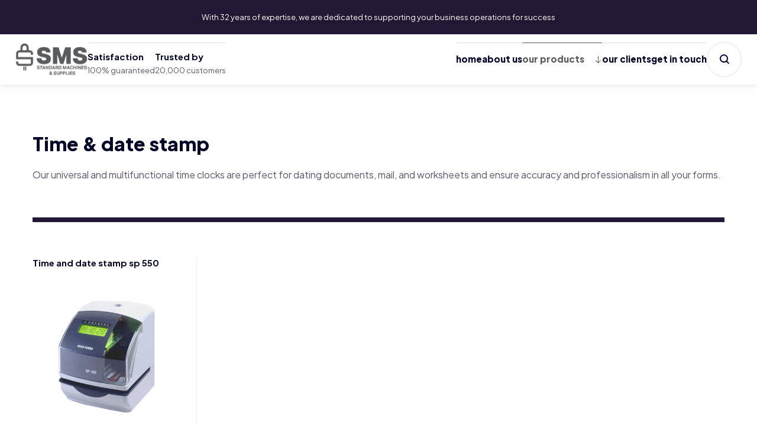

--- FILE ---
content_type: text/html; charset=UTF-8
request_url: https://www.smsleb.com/product-category/time-date-stamp/
body_size: 20992
content:


<!DOCTYPE html>
<html lang="en-US" class="no-js">
	<head>
		<meta charset="UTF-8">
		<meta content="width=device-width, initial-scale=1.0, minimum-scale=1.0, maximum-scale=1.0" name="viewport">
		<link rel="profile" href="//gmpg.org/xfn/11">

		<title>Time &amp; date stamp &#8211; SMS Leb</title>
<meta name='robots' content='max-image-preview:large' />
<link rel='dns-prefetch' href='//cdnjs.cloudflare.com' />
<link rel='dns-prefetch' href='//fonts.googleapis.com' />
<link rel="alternate" type="application/rss+xml" title="SMS Leb &raquo; Feed" href="https://www.smsleb.com/feed/" />
<link rel="alternate" type="application/rss+xml" title="SMS Leb &raquo; Comments Feed" href="https://www.smsleb.com/comments/feed/" />
<link rel="alternate" type="application/rss+xml" title="SMS Leb &raquo; Time &amp; date stamp Category Feed" href="https://www.smsleb.com/product-category/time-date-stamp/feed/" />
<style id='wp-img-auto-sizes-contain-inline-css'>
img:is([sizes=auto i],[sizes^="auto," i]){contain-intrinsic-size:3000px 1500px}
/*# sourceURL=wp-img-auto-sizes-contain-inline-css */
</style>
<link rel='stylesheet' id='itlab-fonts-css' href='https://fonts.googleapis.com/css?family=Plus+Jakarta+Sans%3A200%2C300%2Cregular%2C500%2C600%2C700%2C800%2C200italic%2C300italic%2Citalic%2C500italic%2C600italic%2C700italic%2C800italic&#038;subset=cyrillic-ext%2Clatin%2Clatin-ext%2Cvietnamese&#038;ver=6.9' media='all' />
<link rel='stylesheet' id='itlab-components-css' href='https://www.smsleb.com/wp-content/themes/itlab/assets/css/components.css?ver=1.0.0' media='all' />
<link rel='stylesheet' id='itlab-css' href='https://www.smsleb.com/wp-content/themes/itlab/assets/css/style.css?ver=1.0.0' media='all' />
<style id='itlab-inline-css'>
body { background-color: #ffffff;font-family: Plus Jakarta Sans;font-style: normal;color: #5E566A;font-size: 16px;line-height: 160%; }
#site-topbar { background-color: #231834;color: #ffffff; }
a { color: #020626; }
#site-topbar .menu-top li.current-menu-item > a, #site-topbar .menu-top li.current_page_item > a, #site-topbar .menu-top li.current-menu-ancestor > a, #site-topbar .menu-top li.current-menu-parent > a, #site-topbar .menu-top li.current-page-ancestor > a { color: #ffffff; }
#site-topbar a { color: #ffffff; }
#site-topbar a:hover,#site-topbar .menu-top li:hover a { color: #ffffff; }
.wrap { width: 1170px;max-width: 92%; }
.logo.logoDefault { width: 122px;height: auto; }
.logo.logoLight { width: auto;height: auto; }
.logo.logoDark { width: 122px;height: auto; }
.button, input[type="button"], input[type="submit"], button { border: 1px solid rgba(255, 255, 255, 0); }
input:not([type="submit"]):not([type="button"]):not([type="checkbox"]):not([type="radio"]), textarea, select { background: rgba(0, 0, 0, 0);border: 1px solid rgba(2, 6, 38, 0.12); }
#site-footer .content-bottom-widgets { padding-bottom: 10px;padding-top: 10px; }
.site-footer .footer-copyright { padding-bottom: 50px; }
.content-inner.products[data-grid] .product,.content-inner.products[data-grid-normal] .product { padding-left: 30.000000px;padding-right: 30.000000px;margin-bottom: 60px; }
.content-inner.products[data-grid],.content-inner.products[data-grid-normal] { margin-left: -30px;margin-right: -30px; }
.content-inner[data-grid] .post, .content-inner[data-grid-normal] .post { padding-left: 15.000000px;padding-right: 15.000000px;margin-bottom: 30px; }
.content-inner[data-grid], .content-inner[data-grid-normal] { margin-left: -15px;margin-right: -15px; }
body:not(.is-loaded):after, body:not(.is-loaded):before { content: none !important; }
::selection {
	background: #5a5b5d;
}
::-moz-selection {
	background: #5a5b5d;
}

.bgPrimary,
.site-topbar .menu-top li .sub-menu,
.site-footer,
.blog-grid .sticky .post-inner,
.site-content .down-arrow a:before,
.post-image a,
.pp-post-thumbnail-wrap a,
.pp-post-thumbnail-wrap,
.comments-area #respond .comment-form .form-submit input:hover,
input[type="submit"]:hover, input[type="button"]:hover, button:hover, .button:not([class*="product_type_"]):hover,
.mask:before,
.projects-style3 .project-inner:hover a.project-readmore:hover,
[class*="header-style"] .navigator .menu-primary li .sub-menu,
.widget_shopping_cart_content .woocommerce-mini-cart__buttons .button:not(.checkout):hover,
.woocommerce-content-top .off-canvas-toggle, 
.woocommerce-cart-form .shop_table .actions .coupon .button,
.checkout_coupon p.form-row.form-row-last button.button,
.product .comment-respond #commentform .form-submit input:hover,
.site-content .content-header-left .post-thumbnail .imgFeatured:after,
.site .elementor-shortcode .mc4wp-form .form-wrap input[type="submit"],
.site .elementor-widget-pp-buttons .pp-button:hover,
.site .elementor-widget-tabs .elementor-tabs-wrapper .elementor-tab-title.elementor-active:after,
.site .elementor-widget-pp-posts.elementor-grid-1 .pp-posts[data-layout="masonry"] .pp-post-thumbnail .pp-post-thumbnail-wrap,
[class*="header-style"] .navigator .menu-primary > li.megamenu[class*="columns-"] > .sub-menu:before {
	background-color: #020626;
}
.colorPrimary,
h1,h2,h3,h4,h5,
[class*="header-style"] .navigator .menu-primary > li:hover > a, 
[class*="header-style"] .navigator .menu-primary > li[class*="current"] > a,
.content-header .post-categories a:hover,
.comments-area #respond .comment-form .form-submit input,
.comments-area .comment-list > .comment .reply a:hover,
.button:not([class*="product_type_"]).white,
.projects-filter ul li.active a,
.widget_shopping_cart_content .woocommerce-mini-cart__buttons .button:not(.checkout),
.price_label,
.products li.product .woocommerce-loop-product__link .price,
.product .summary .price .amount,
.blog-list .hentry .post-categories a:hover,
.product .comment-respond #commentform .form-submit input,
.site .elementor-widget-pp-buttons .pp-button.no-bg.colorPrimary,
.icons-wrap li i {
	color: #020626;
}
.brPrimary,
[class*="header-style"] .navigator .menu-primary li .sub-menu,
.menu-sliding {
	border-color: #020626;
}

.bgAccent,
input[type="submit"], input[type="button"], button, .button:not([class*="product_type_"]),
.site-topbar .menu-top li .sub-menu li:before,
.header-style4 .menu-primary > li > a:after,
[class*="header-style"] .search-box .widget_search .search-form label .screen-reader-text,
a[data-target="off-canvas-right"],
.navigation .page-numbers.current,
.pp-posts-pagination .page-numbers.current,
.page-links .post-page-numbers.current,
.sidebar-right .content-header:before,.sidebar-left .content-header:before,
.projects-filter ul li a:before,
.projects-style3 .project-inner:hover a.project-readmore,
span.online:after,
table#wp-calendar #today a:before,
[class*="header-style"] .navigator .menu-primary li .sub-menu li:before,
.widget_product_categories .product-categories li a:before,
.woocommerce-content-top .off-canvas-toggle:hover,
.woocommerce-ordering + ul.products:before,
.ui-slider-handle,
.products li.product:hover .button:hover:after,
span.onsale,
.woocommerce-widget-layered-nav ul.woocommerce-widget-layered-nav-list li.chosen a:after,
.woocommerce-cart-form .shop_table .actions .coupon .button:hover,
.woocommerce-checkout .woocommerce-checkout #order_review_heading:after,
.checkout_coupon p.form-row.form-row-last button.button:hover,
.badge,
.site .elementor-widget-wp-widget-categories ul li a:before,
.site .elementor-widget-wp-widget-nav_menu ul li a:before,
.site .elementor-shortcode .mc4wp-form .form-wrap input[type="submit"]:hover,
.pp-hot-spot-image .pp-hot-spot-inner, .pp-hot-spot-image .pp-hot-spot-inner:before,
.site .elementor-widget-pp-buttons .pp-button,
.site .elementor-widget-pp-buttons .pp-button.no-bg:before,
.list-style2 li:before,
[class*="pp-pricing-table-ribbon"] .pp-pricing-table-ribbon-inner,
.menu-sliding li .sub-menu .sub-menu > li:before, .menu-sliding li .children .sub-menu > li:before, 
.menu-sliding li .sub-menu .children > li:before, .menu-sliding li .children .children > li:before,
#site .elementor-widget-pp-info-box-carousel .pp-info-box:hover,
.elementor-widget-container .swiper-container-wrap .swiper-pagination-bullet-active,
.site .elementor-widget-icon-list.elementor-icon-list--layout-inline.elementor-align-center .elementor-icon-list-item .elementor-icon-list-icon:after,
.site .elementor-testimonial-wrapper .elementor-testimonial-image-position-aside .elementor-testimonial-meta-inner:before,
.site .elementor-testimonial-wrapper .elementor-testimonial-image-position-aside .elementor-testimonial-meta-inner:after,
.site .elementor-widget-pp-posts.elementor-grid-1 .pp-posts[data-layout="masonry"] .pp-post-content .pp-post-term a,
.pp-content-ticker-container .pp-content-ticker-heading,
#site .wp-block-themepunch-revslider [class*="-bullets"].custom [class*="-bullet"].selected,
[class*="header-style"] .navigator .menu-primary > li.megamenu[class*="columns-"] > .sub-menu > li[class*="current-"] > a img {
	background-color: #5a5b5d;
}
.colorAccent,
.colorAccent .elementor-heading-title,
h6, a:hover,[class*="header-style"] .navigator .menu-primary > li[class*="current"] > a i,
.header-style4 .navigator .menu-primary > li:hover > a, 
.header-style4 .navigator .menu-primary > li[class*="current"] > a,
.content-header .post-categories a,
.related-posts-title:before, .comments-title:before, .comment-reply-title:before, 
.projects-related-title:before, .product .related > h2:before, .product .upsells > h2:before,
.comments-area .comment-list > .comment .reply a,
.site-footer .footer-copyright a:hover,
.star-rating span:before,
.site-footer h1 a:hover, .site-footer h2 a:hover, .site-footer h3 a:hover, .site-footer h4 a:hover, .site-footer h5 a:hover, .site-footer h6 a:hover,
.cta h2:before,
.blog-list .hentry .post-categories a,
.site .elementor-widget-pp-buttons .pp-button.no-bg.colorAccent,
.site .elementor-widget-image-box.elementor-position-left .elementor-image-box-title i,
.site .elementor-widget-pp-image-accordion .pp-image-accordion-item .pp-image-accordion-title span,
.elementor-testimonial-image-position-aside .elementor-testimonial-meta-inner .elementor-testimonial-details,
.icons-wrap li:hover i,
.site .elementor-widget-pp-posts .pp-post-wrap .pp-post-title a:hover,
.site .elementor-widget-pp-posts .pp-post-terms a:hover {
	color: #5a5b5d;
}
.brAccent,
.brAccent .elementor-widget-container,
.site .elementor-shortcode .mc4wp-form,
blockquote,
[class*="header-style"] .search-box .widget_search label input.search-field[type="search"],
.site-content .down-arrow a:hover,
input:not([type="submit"]):not([type="button"]):not([type="checkbox"]):not([type="radio"]):focus,textarea:focus,select:focus,
.widget_shopping_cart_content,
.product .woocommerce-tabs .tabs a,
.cart-collaterals .cart_totals,
#site .elementor-widget-pp-contact-form-7.style1,
.site .elementor-widget-pp-image-accordion .pp-image-accordion-item .pp-image-accordion-title,
.site .elementor-widget-pp-info-box .pp-info-box:hover .pp-info-box-divider-wrap .pp-info-box-divider {
	border-color: #5a5b5d;
}

.header-style2 .menu-extras > li > a,
.menu-sliding > li.menu-item-expand > .menu-item-toggle,
body.blog:not(.blog-list),body.archive:not(.woocommerce):not(.blog-list),body.woocommerce-cart,body.woocommerce-checkout,
.down-arrow a,
.comments-area #respond .comment-form,
.navigation .nav-links li a:after,
.widget_shopping_cart_content .woocommerce-mini-cart__buttons .button:not(.checkout),
.products li.product .button:after,
.reset_variations,
.woocommerce-tabs .woocommerce-Tabs-panel .woocommerce-Reviews {
	background-color: #ebebeb;
}

.bgDark,.projects-style3 .project-thumbnail a  {
	background-color:  #5e566a;
}
.colorDark,
.site-topbar {
	color: #5e566a;
}
.brDark {
	border-color: #5e566a;
}

.woocommerce-error {
	color: #DA291C;
}
.woocommerce-checkout .woocommerce-checkout .form-row.woocommerce-invalid-required-field .woocommerce-input-wrapper input.input-text,
#site .form-row .wpcf7-form-control-wrap input.wpcf7-form-control.wpcf7-not-valid {
	border-color: #DA291C;
}

.mask:after {
	background-image: linear-gradient(180deg, rgba(255, 255, 255, 0) 0%, #5a5b5d 100%);
}

.elementor-widget-icon-box:hover g,.elementor-widget-icon-box:hover path[data-color="color-2"],
.pp-accordion-tab-active g, .pp-accordion-tab-active path[data-color="color-2"] {
	fill: #5a5b5d;
}
.elementor-widget-icon-box:hover path,
.pp-accordion-tab-active path {
	fill: #020626;
}

.site .elementor-widget-pp-posts .pp-post-title a,
.blog-grid .post-title a, .blog-list .post-title a {
	background-image: linear-gradient(180deg, transparent 97%, #5a5b5d 0);
}
/*# sourceURL=itlab-inline-css */
</style>
<style id='wp-emoji-styles-inline-css'>

	img.wp-smiley, img.emoji {
		display: inline !important;
		border: none !important;
		box-shadow: none !important;
		height: 1em !important;
		width: 1em !important;
		margin: 0 0.07em !important;
		vertical-align: -0.1em !important;
		background: none !important;
		padding: 0 !important;
	}
/*# sourceURL=wp-emoji-styles-inline-css */
</style>
<link rel='stylesheet' id='wp-block-library-css' href='https://www.smsleb.com/wp-includes/css/dist/block-library/style.min.css?ver=6.9' media='all' />
<link rel='stylesheet' id='wc-blocks-style-css' href='https://www.smsleb.com/wp-content/plugins/woocommerce/assets/client/blocks/wc-blocks.css?ver=wc-9.9.6' media='all' />
<style id='global-styles-inline-css'>
:root{--wp--preset--aspect-ratio--square: 1;--wp--preset--aspect-ratio--4-3: 4/3;--wp--preset--aspect-ratio--3-4: 3/4;--wp--preset--aspect-ratio--3-2: 3/2;--wp--preset--aspect-ratio--2-3: 2/3;--wp--preset--aspect-ratio--16-9: 16/9;--wp--preset--aspect-ratio--9-16: 9/16;--wp--preset--color--black: #000000;--wp--preset--color--cyan-bluish-gray: #abb8c3;--wp--preset--color--white: #ffffff;--wp--preset--color--pale-pink: #f78da7;--wp--preset--color--vivid-red: #cf2e2e;--wp--preset--color--luminous-vivid-orange: #ff6900;--wp--preset--color--luminous-vivid-amber: #fcb900;--wp--preset--color--light-green-cyan: #7bdcb5;--wp--preset--color--vivid-green-cyan: #00d084;--wp--preset--color--pale-cyan-blue: #8ed1fc;--wp--preset--color--vivid-cyan-blue: #0693e3;--wp--preset--color--vivid-purple: #9b51e0;--wp--preset--gradient--vivid-cyan-blue-to-vivid-purple: linear-gradient(135deg,rgb(6,147,227) 0%,rgb(155,81,224) 100%);--wp--preset--gradient--light-green-cyan-to-vivid-green-cyan: linear-gradient(135deg,rgb(122,220,180) 0%,rgb(0,208,130) 100%);--wp--preset--gradient--luminous-vivid-amber-to-luminous-vivid-orange: linear-gradient(135deg,rgb(252,185,0) 0%,rgb(255,105,0) 100%);--wp--preset--gradient--luminous-vivid-orange-to-vivid-red: linear-gradient(135deg,rgb(255,105,0) 0%,rgb(207,46,46) 100%);--wp--preset--gradient--very-light-gray-to-cyan-bluish-gray: linear-gradient(135deg,rgb(238,238,238) 0%,rgb(169,184,195) 100%);--wp--preset--gradient--cool-to-warm-spectrum: linear-gradient(135deg,rgb(74,234,220) 0%,rgb(151,120,209) 20%,rgb(207,42,186) 40%,rgb(238,44,130) 60%,rgb(251,105,98) 80%,rgb(254,248,76) 100%);--wp--preset--gradient--blush-light-purple: linear-gradient(135deg,rgb(255,206,236) 0%,rgb(152,150,240) 100%);--wp--preset--gradient--blush-bordeaux: linear-gradient(135deg,rgb(254,205,165) 0%,rgb(254,45,45) 50%,rgb(107,0,62) 100%);--wp--preset--gradient--luminous-dusk: linear-gradient(135deg,rgb(255,203,112) 0%,rgb(199,81,192) 50%,rgb(65,88,208) 100%);--wp--preset--gradient--pale-ocean: linear-gradient(135deg,rgb(255,245,203) 0%,rgb(182,227,212) 50%,rgb(51,167,181) 100%);--wp--preset--gradient--electric-grass: linear-gradient(135deg,rgb(202,248,128) 0%,rgb(113,206,126) 100%);--wp--preset--gradient--midnight: linear-gradient(135deg,rgb(2,3,129) 0%,rgb(40,116,252) 100%);--wp--preset--font-size--small: 13px;--wp--preset--font-size--medium: 20px;--wp--preset--font-size--large: 36px;--wp--preset--font-size--x-large: 42px;--wp--preset--spacing--20: 0.44rem;--wp--preset--spacing--30: 0.67rem;--wp--preset--spacing--40: 1rem;--wp--preset--spacing--50: 1.5rem;--wp--preset--spacing--60: 2.25rem;--wp--preset--spacing--70: 3.38rem;--wp--preset--spacing--80: 5.06rem;--wp--preset--shadow--natural: 6px 6px 9px rgba(0, 0, 0, 0.2);--wp--preset--shadow--deep: 12px 12px 50px rgba(0, 0, 0, 0.4);--wp--preset--shadow--sharp: 6px 6px 0px rgba(0, 0, 0, 0.2);--wp--preset--shadow--outlined: 6px 6px 0px -3px rgb(255, 255, 255), 6px 6px rgb(0, 0, 0);--wp--preset--shadow--crisp: 6px 6px 0px rgb(0, 0, 0);}:where(.is-layout-flex){gap: 0.5em;}:where(.is-layout-grid){gap: 0.5em;}body .is-layout-flex{display: flex;}.is-layout-flex{flex-wrap: wrap;align-items: center;}.is-layout-flex > :is(*, div){margin: 0;}body .is-layout-grid{display: grid;}.is-layout-grid > :is(*, div){margin: 0;}:where(.wp-block-columns.is-layout-flex){gap: 2em;}:where(.wp-block-columns.is-layout-grid){gap: 2em;}:where(.wp-block-post-template.is-layout-flex){gap: 1.25em;}:where(.wp-block-post-template.is-layout-grid){gap: 1.25em;}.has-black-color{color: var(--wp--preset--color--black) !important;}.has-cyan-bluish-gray-color{color: var(--wp--preset--color--cyan-bluish-gray) !important;}.has-white-color{color: var(--wp--preset--color--white) !important;}.has-pale-pink-color{color: var(--wp--preset--color--pale-pink) !important;}.has-vivid-red-color{color: var(--wp--preset--color--vivid-red) !important;}.has-luminous-vivid-orange-color{color: var(--wp--preset--color--luminous-vivid-orange) !important;}.has-luminous-vivid-amber-color{color: var(--wp--preset--color--luminous-vivid-amber) !important;}.has-light-green-cyan-color{color: var(--wp--preset--color--light-green-cyan) !important;}.has-vivid-green-cyan-color{color: var(--wp--preset--color--vivid-green-cyan) !important;}.has-pale-cyan-blue-color{color: var(--wp--preset--color--pale-cyan-blue) !important;}.has-vivid-cyan-blue-color{color: var(--wp--preset--color--vivid-cyan-blue) !important;}.has-vivid-purple-color{color: var(--wp--preset--color--vivid-purple) !important;}.has-black-background-color{background-color: var(--wp--preset--color--black) !important;}.has-cyan-bluish-gray-background-color{background-color: var(--wp--preset--color--cyan-bluish-gray) !important;}.has-white-background-color{background-color: var(--wp--preset--color--white) !important;}.has-pale-pink-background-color{background-color: var(--wp--preset--color--pale-pink) !important;}.has-vivid-red-background-color{background-color: var(--wp--preset--color--vivid-red) !important;}.has-luminous-vivid-orange-background-color{background-color: var(--wp--preset--color--luminous-vivid-orange) !important;}.has-luminous-vivid-amber-background-color{background-color: var(--wp--preset--color--luminous-vivid-amber) !important;}.has-light-green-cyan-background-color{background-color: var(--wp--preset--color--light-green-cyan) !important;}.has-vivid-green-cyan-background-color{background-color: var(--wp--preset--color--vivid-green-cyan) !important;}.has-pale-cyan-blue-background-color{background-color: var(--wp--preset--color--pale-cyan-blue) !important;}.has-vivid-cyan-blue-background-color{background-color: var(--wp--preset--color--vivid-cyan-blue) !important;}.has-vivid-purple-background-color{background-color: var(--wp--preset--color--vivid-purple) !important;}.has-black-border-color{border-color: var(--wp--preset--color--black) !important;}.has-cyan-bluish-gray-border-color{border-color: var(--wp--preset--color--cyan-bluish-gray) !important;}.has-white-border-color{border-color: var(--wp--preset--color--white) !important;}.has-pale-pink-border-color{border-color: var(--wp--preset--color--pale-pink) !important;}.has-vivid-red-border-color{border-color: var(--wp--preset--color--vivid-red) !important;}.has-luminous-vivid-orange-border-color{border-color: var(--wp--preset--color--luminous-vivid-orange) !important;}.has-luminous-vivid-amber-border-color{border-color: var(--wp--preset--color--luminous-vivid-amber) !important;}.has-light-green-cyan-border-color{border-color: var(--wp--preset--color--light-green-cyan) !important;}.has-vivid-green-cyan-border-color{border-color: var(--wp--preset--color--vivid-green-cyan) !important;}.has-pale-cyan-blue-border-color{border-color: var(--wp--preset--color--pale-cyan-blue) !important;}.has-vivid-cyan-blue-border-color{border-color: var(--wp--preset--color--vivid-cyan-blue) !important;}.has-vivid-purple-border-color{border-color: var(--wp--preset--color--vivid-purple) !important;}.has-vivid-cyan-blue-to-vivid-purple-gradient-background{background: var(--wp--preset--gradient--vivid-cyan-blue-to-vivid-purple) !important;}.has-light-green-cyan-to-vivid-green-cyan-gradient-background{background: var(--wp--preset--gradient--light-green-cyan-to-vivid-green-cyan) !important;}.has-luminous-vivid-amber-to-luminous-vivid-orange-gradient-background{background: var(--wp--preset--gradient--luminous-vivid-amber-to-luminous-vivid-orange) !important;}.has-luminous-vivid-orange-to-vivid-red-gradient-background{background: var(--wp--preset--gradient--luminous-vivid-orange-to-vivid-red) !important;}.has-very-light-gray-to-cyan-bluish-gray-gradient-background{background: var(--wp--preset--gradient--very-light-gray-to-cyan-bluish-gray) !important;}.has-cool-to-warm-spectrum-gradient-background{background: var(--wp--preset--gradient--cool-to-warm-spectrum) !important;}.has-blush-light-purple-gradient-background{background: var(--wp--preset--gradient--blush-light-purple) !important;}.has-blush-bordeaux-gradient-background{background: var(--wp--preset--gradient--blush-bordeaux) !important;}.has-luminous-dusk-gradient-background{background: var(--wp--preset--gradient--luminous-dusk) !important;}.has-pale-ocean-gradient-background{background: var(--wp--preset--gradient--pale-ocean) !important;}.has-electric-grass-gradient-background{background: var(--wp--preset--gradient--electric-grass) !important;}.has-midnight-gradient-background{background: var(--wp--preset--gradient--midnight) !important;}.has-small-font-size{font-size: var(--wp--preset--font-size--small) !important;}.has-medium-font-size{font-size: var(--wp--preset--font-size--medium) !important;}.has-large-font-size{font-size: var(--wp--preset--font-size--large) !important;}.has-x-large-font-size{font-size: var(--wp--preset--font-size--x-large) !important;}
/*# sourceURL=global-styles-inline-css */
</style>

<style id='classic-theme-styles-inline-css'>
/*! This file is auto-generated */
.wp-block-button__link{color:#fff;background-color:#32373c;border-radius:9999px;box-shadow:none;text-decoration:none;padding:calc(.667em + 2px) calc(1.333em + 2px);font-size:1.125em}.wp-block-file__button{background:#32373c;color:#fff;text-decoration:none}
/*# sourceURL=/wp-includes/css/classic-themes.min.css */
</style>
<link rel='stylesheet' id='bplugins-plyrio-css' href='https://www.smsleb.com/wp-content/plugins/super-video-player/public/css/player-style.css?ver=1.7.5' media='all' />
<link rel='stylesheet' id='cbmfwc-frontend-css' href='https://www.smsleb.com/wp-content/plugins/category-banner-management-for-woocommerce/assets/css/admin.css?ver=6.9' media='all' />
<link rel='stylesheet' id='swiper-css' href='https://www.smsleb.com/wp-content/plugins/elementor/assets/lib/swiper/v8/css/swiper.min.css?ver=8.4.5' media='all' />
<link rel='stylesheet' id='contact-form-7-css' href='https://www.smsleb.com/wp-content/plugins/contact-form-7/includes/css/styles.css?ver=6.0.6' media='all' />
<style id='contact-form-7-inline-css'>
.wpcf7 .wpcf7-recaptcha iframe {margin-bottom: 0;}.wpcf7 .wpcf7-recaptcha[data-align="center"] > div {margin: 0 auto;}.wpcf7 .wpcf7-recaptcha[data-align="right"] > div {margin: 0 0 0 auto;}
/*# sourceURL=contact-form-7-inline-css */
</style>
<link rel='stylesheet' id='sr7css-css' href='//www.smsleb.com/wp-content/plugins/revslider/public/css/sr7.css?ver=6.7.32' media='all' />
<link rel='stylesheet' id='pif-styles-css' href='https://www.smsleb.com/wp-content/plugins/woocommerce-product-image-flipper/assets/css/style.css?ver=6.9' media='all' />
<style id='woocommerce-inline-inline-css'>
.woocommerce form .form-row .required { visibility: visible; }
/*# sourceURL=woocommerce-inline-inline-css */
</style>
<link rel='stylesheet' id='photoswipe-css-css' href='https://cdnjs.cloudflare.com/ajax/libs/photoswipe/5.3.6/photoswipe.min.css?ver=5.3.6' media='all' />
<link rel='stylesheet' id='photoswipe-css' href='https://www.smsleb.com/wp-content/plugins/woocommerce/assets/css/photoswipe/photoswipe.min.css?ver=9.9.6' media='all' />
<link rel='stylesheet' id='photoswipe-default-skin-css' href='https://www.smsleb.com/wp-content/plugins/woocommerce/assets/css/photoswipe/default-skin/default-skin.min.css?ver=9.9.6' media='all' />
<link rel='stylesheet' id='brands-styles-css' href='https://www.smsleb.com/wp-content/plugins/woocommerce/assets/css/brands.css?ver=9.9.6' media='all' />
<link rel='stylesheet' id='dgwt-wcas-style-css' href='https://www.smsleb.com/wp-content/plugins/ajax-search-for-woocommerce/assets/css/style.min.css?ver=1.30.0' media='all' />
<style id='akismet-widget-style-inline-css'>

			.a-stats {
				--akismet-color-mid-green: #357b49;
				--akismet-color-white: #fff;
				--akismet-color-light-grey: #f6f7f7;

				max-width: 350px;
				width: auto;
			}

			.a-stats * {
				all: unset;
				box-sizing: border-box;
			}

			.a-stats strong {
				font-weight: 600;
			}

			.a-stats a.a-stats__link,
			.a-stats a.a-stats__link:visited,
			.a-stats a.a-stats__link:active {
				background: var(--akismet-color-mid-green);
				border: none;
				box-shadow: none;
				border-radius: 8px;
				color: var(--akismet-color-white);
				cursor: pointer;
				display: block;
				font-family: -apple-system, BlinkMacSystemFont, 'Segoe UI', 'Roboto', 'Oxygen-Sans', 'Ubuntu', 'Cantarell', 'Helvetica Neue', sans-serif;
				font-weight: 500;
				padding: 12px;
				text-align: center;
				text-decoration: none;
				transition: all 0.2s ease;
			}

			/* Extra specificity to deal with TwentyTwentyOne focus style */
			.widget .a-stats a.a-stats__link:focus {
				background: var(--akismet-color-mid-green);
				color: var(--akismet-color-white);
				text-decoration: none;
			}

			.a-stats a.a-stats__link:hover {
				filter: brightness(110%);
				box-shadow: 0 4px 12px rgba(0, 0, 0, 0.06), 0 0 2px rgba(0, 0, 0, 0.16);
			}

			.a-stats .count {
				color: var(--akismet-color-white);
				display: block;
				font-size: 1.5em;
				line-height: 1.4;
				padding: 0 13px;
				white-space: nowrap;
			}
		
/*# sourceURL=akismet-widget-style-inline-css */
</style>
<link rel='stylesheet' id='joinchat-css' href='https://www.smsleb.com/wp-content/plugins/creame-whatsapp-me/public/css/joinchat.min.css?ver=4.1.15' media='all' />
<style id='joinchat-inline-css'>
.joinchat{ --red:37; --green:211; --blue:102; }
/*# sourceURL=joinchat-inline-css */
</style>
<script id="jquery-core-js-extra">
var pp = {"ajax_url":"https://www.smsleb.com/wp-admin/admin-ajax.php"};
//# sourceURL=jquery-core-js-extra
</script>
<script src="https://www.smsleb.com/wp-includes/js/jquery/jquery.min.js?ver=3.7.1" id="jquery-core-js"></script>
<script src="https://www.smsleb.com/wp-includes/js/jquery/jquery-migrate.min.js?ver=3.4.1" id="jquery-migrate-js"></script>
<script src="https://www.smsleb.com/wp-content/plugins/super-video-player/public/js/super-video.js?ver=1.7.5" id="bplugins-plyrio-js"></script>
<script src="//www.smsleb.com/wp-content/plugins/revslider/public/js/libs/tptools.js?ver=6.7.32" id="tp-tools-js" async data-wp-strategy="async"></script>
<script src="//www.smsleb.com/wp-content/plugins/revslider/public/js/sr7.js?ver=6.7.32" id="sr7-js" async data-wp-strategy="async"></script>
<script src="https://www.smsleb.com/wp-content/plugins/sticky-menu-or-anything-on-scroll/assets/js/jq-sticky-anything.min.js?ver=2.1.1" id="stickyAnythingLib-js"></script>
<script src="https://www.smsleb.com/wp-content/plugins/woocommerce/assets/js/jquery-blockui/jquery.blockUI.min.js?ver=2.7.0-wc.9.9.6" id="jquery-blockui-js" defer data-wp-strategy="defer"></script>
<script id="wc-add-to-cart-js-extra">
var wc_add_to_cart_params = {"ajax_url":"/wp-admin/admin-ajax.php","wc_ajax_url":"/?wc-ajax=%%endpoint%%","i18n_view_cart":"View cart","cart_url":"https://www.smsleb.com/?page_id=2078","is_cart":"","cart_redirect_after_add":"no"};
//# sourceURL=wc-add-to-cart-js-extra
</script>
<script src="https://www.smsleb.com/wp-content/plugins/woocommerce/assets/js/frontend/add-to-cart.min.js?ver=9.9.6" id="wc-add-to-cart-js" defer data-wp-strategy="defer"></script>
<script src="https://www.smsleb.com/wp-content/plugins/woocommerce/assets/js/js-cookie/js.cookie.min.js?ver=2.1.4-wc.9.9.6" id="js-cookie-js" defer data-wp-strategy="defer"></script>
<script id="woocommerce-js-extra">
var woocommerce_params = {"ajax_url":"/wp-admin/admin-ajax.php","wc_ajax_url":"/?wc-ajax=%%endpoint%%","i18n_password_show":"Show password","i18n_password_hide":"Hide password"};
//# sourceURL=woocommerce-js-extra
</script>
<script src="https://www.smsleb.com/wp-content/plugins/woocommerce/assets/js/frontend/woocommerce.min.js?ver=9.9.6" id="woocommerce-js" defer data-wp-strategy="defer"></script>
<link rel="https://api.w.org/" href="https://www.smsleb.com/wp-json/" /><link rel="alternate" title="JSON" type="application/json" href="https://www.smsleb.com/wp-json/wp/v2/product_cat/94" /><link rel="EditURI" type="application/rsd+xml" title="RSD" href="https://www.smsleb.com/xmlrpc.php?rsd" />
<meta name="generator" content="WordPress 6.9" />
<meta name="generator" content="WooCommerce 9.9.6" />
<style>
            .cbmfwc-banner {
                margin-bottom: 20px;
                text-align: center;
            }
            .cbmfwc-banner img {
                max-width: 100%;
                height: auto;
                display: block;
                margin: 0 auto;
            }
        </style>		<style>
			.dgwt-wcas-ico-magnifier,.dgwt-wcas-ico-magnifier-handler{max-width:20px}		</style>
			<noscript><style>.woocommerce-product-gallery{ opacity: 1 !important; }</style></noscript>
	<meta name="generator" content="Elementor 3.29.2; features: e_font_icon_svg, additional_custom_breakpoints, e_local_google_fonts, e_element_cache; settings: css_print_method-external, google_font-enabled, font_display-swap">
			<style>
				.e-con.e-parent:nth-of-type(n+4):not(.e-lazyloaded):not(.e-no-lazyload),
				.e-con.e-parent:nth-of-type(n+4):not(.e-lazyloaded):not(.e-no-lazyload) * {
					background-image: none !important;
				}
				@media screen and (max-height: 1024px) {
					.e-con.e-parent:nth-of-type(n+3):not(.e-lazyloaded):not(.e-no-lazyload),
					.e-con.e-parent:nth-of-type(n+3):not(.e-lazyloaded):not(.e-no-lazyload) * {
						background-image: none !important;
					}
				}
				@media screen and (max-height: 640px) {
					.e-con.e-parent:nth-of-type(n+2):not(.e-lazyloaded):not(.e-no-lazyload),
					.e-con.e-parent:nth-of-type(n+2):not(.e-lazyloaded):not(.e-no-lazyload) * {
						background-image: none !important;
					}
				}
			</style>
			<link rel="preconnect" href="https://fonts.googleapis.com">
<link rel="preconnect" href="https://fonts.gstatic.com/" crossorigin>
<meta name="generator" content="Powered by Slider Revolution 6.7.32 - responsive, Mobile-Friendly Slider Plugin for WordPress with comfortable drag and drop interface." />
<link rel="icon" href="https://www.smsleb.com/wp-content/uploads/2025/06/cropped-Favicon-32x32.png" sizes="32x32" />
<link rel="icon" href="https://www.smsleb.com/wp-content/uploads/2025/06/cropped-Favicon-192x192.png" sizes="192x192" />
<link rel="apple-touch-icon" href="https://www.smsleb.com/wp-content/uploads/2025/06/cropped-Favicon-180x180.png" />
<meta name="msapplication-TileImage" content="https://www.smsleb.com/wp-content/uploads/2025/06/cropped-Favicon-270x270.png" />
<script>
	window._tpt			??= {};
	window.SR7			??= {};
	_tpt.R				??= {};
	_tpt.R.fonts		??= {};
	_tpt.R.fonts.customFonts??= {};
	SR7.devMode			=  false;
	SR7.F 				??= {};
	SR7.G				??= {};
	SR7.LIB				??= {};
	SR7.E				??= {};
	SR7.E.gAddons		??= {};
	SR7.E.php 			??= {};
	SR7.E.nonce			= '3ac21ac7c1';
	SR7.E.ajaxurl		= 'https://www.smsleb.com/wp-admin/admin-ajax.php';
	SR7.E.resturl		= 'https://www.smsleb.com/wp-json/';
	SR7.E.slug_path		= 'revslider/revslider.php';
	SR7.E.slug			= 'revslider';
	SR7.E.plugin_url	= 'https://www.smsleb.com/wp-content/plugins/revslider/';
	SR7.E.wp_plugin_url = 'https://www.smsleb.com/wp-content/plugins/';
	SR7.E.revision		= '6.7.32';
	SR7.E.fontBaseUrl	= '';
	SR7.G.breakPoints 	= [1240,1024,778,480];
	SR7.E.modules 		= ['module','page','slide','layer','draw','animate','srtools','canvas','defaults','carousel','navigation','media','modifiers','migration'];
	SR7.E.libs 			= ['WEBGL'];
	SR7.E.css 			= ['csslp','cssbtns','cssfilters','cssnav','cssmedia'];
	SR7.E.resources		= {};
	SR7.JSON			??= {};
/*! Slider Revolution 7.0 - Page Processor */
!function(){"use strict";window.SR7??={},window._tpt??={},SR7.version="Slider Revolution 6.7.16",_tpt.getMobileZoom=()=>_tpt.is_mobile?document.documentElement.clientWidth/window.innerWidth:1,_tpt.getWinDim=function(t){_tpt.screenHeightWithUrlBar??=window.innerHeight;let e=SR7.F?.modal?.visible&&SR7.M[SR7.F.module.getIdByAlias(SR7.F.modal.requested)];_tpt.scrollBar=window.innerWidth!==document.documentElement.clientWidth||e&&window.innerWidth!==e.c.module.clientWidth,_tpt.winW=_tpt.getMobileZoom()*window.innerWidth-(_tpt.scrollBar||"prepare"==t?_tpt.scrollBarW??_tpt.mesureScrollBar():0),_tpt.winH=_tpt.getMobileZoom()*window.innerHeight,_tpt.winWAll=document.documentElement.clientWidth},_tpt.getResponsiveLevel=function(t,e){SR7.M[e];return _tpt.closestGE(t,_tpt.winWAll)},_tpt.mesureScrollBar=function(){let t=document.createElement("div");return t.className="RSscrollbar-measure",t.style.width="100px",t.style.height="100px",t.style.overflow="scroll",t.style.position="absolute",t.style.top="-9999px",document.body.appendChild(t),_tpt.scrollBarW=t.offsetWidth-t.clientWidth,document.body.removeChild(t),_tpt.scrollBarW},_tpt.loadCSS=async function(t,e,s){return s?_tpt.R.fonts.required[e].status=1:(_tpt.R[e]??={},_tpt.R[e].status=1),new Promise(((i,n)=>{if(_tpt.isStylesheetLoaded(t))s?_tpt.R.fonts.required[e].status=2:_tpt.R[e].status=2,i();else{const o=document.createElement("link");o.rel="stylesheet";let l="text",r="css";o["type"]=l+"/"+r,o.href=t,o.onload=()=>{s?_tpt.R.fonts.required[e].status=2:_tpt.R[e].status=2,i()},o.onerror=()=>{s?_tpt.R.fonts.required[e].status=3:_tpt.R[e].status=3,n(new Error(`Failed to load CSS: ${t}`))},document.head.appendChild(o)}}))},_tpt.addContainer=function(t){const{tag:e="div",id:s,class:i,datas:n,textContent:o,iHTML:l}=t,r=document.createElement(e);if(s&&""!==s&&(r.id=s),i&&""!==i&&(r.className=i),n)for(const[t,e]of Object.entries(n))"style"==t?r.style.cssText=e:r.setAttribute(`data-${t}`,e);return o&&(r.textContent=o),l&&(r.innerHTML=l),r},_tpt.collector=function(){return{fragment:new DocumentFragment,add(t){var e=_tpt.addContainer(t);return this.fragment.appendChild(e),e},append(t){t.appendChild(this.fragment)}}},_tpt.isStylesheetLoaded=function(t){let e=t.split("?")[0];return Array.from(document.querySelectorAll('link[rel="stylesheet"], link[rel="preload"]')).some((t=>t.href.split("?")[0]===e))},_tpt.preloader={requests:new Map,preloaderTemplates:new Map,show:function(t,e){if(!e||!t)return;const{type:s,color:i}=e;if(s<0||"off"==s)return;const n=`preloader_${s}`;let o=this.preloaderTemplates.get(n);o||(o=this.build(s,i),this.preloaderTemplates.set(n,o)),this.requests.has(t)||this.requests.set(t,{count:0});const l=this.requests.get(t);clearTimeout(l.timer),l.count++,1===l.count&&(l.timer=setTimeout((()=>{l.preloaderClone=o.cloneNode(!0),l.anim&&l.anim.kill(),void 0!==_tpt.gsap?l.anim=_tpt.gsap.fromTo(l.preloaderClone,1,{opacity:0},{opacity:1}):l.preloaderClone.classList.add("sr7-fade-in"),t.appendChild(l.preloaderClone)}),150))},hide:function(t){if(!this.requests.has(t))return;const e=this.requests.get(t);e.count--,e.count<0&&(e.count=0),e.anim&&e.anim.kill(),0===e.count&&(clearTimeout(e.timer),e.preloaderClone&&(e.preloaderClone.classList.remove("sr7-fade-in"),e.anim=_tpt.gsap.to(e.preloaderClone,.3,{opacity:0,onComplete:function(){e.preloaderClone.remove()}})))},state:function(t){if(!this.requests.has(t))return!1;return this.requests.get(t).count>0},build:(t,e="#ffffff",s="")=>{if(t<0||"off"===t)return null;const i=parseInt(t);if(t="prlt"+i,isNaN(i))return null;if(_tpt.loadCSS(SR7.E.plugin_url+"public/css/preloaders/t"+i+".css","preloader_"+t),isNaN(i)||i<6){const n=`background-color:${e}`,o=1===i||2==i?n:"",l=3===i||4==i?n:"",r=_tpt.collector();["dot1","dot2","bounce1","bounce2","bounce3"].forEach((t=>r.add({tag:"div",class:t,datas:{style:l}})));const d=_tpt.addContainer({tag:"sr7-prl",class:`${t} ${s}`,datas:{style:o}});return r.append(d),d}{let n={};if(7===i){let t;e.startsWith("#")?(t=e.replace("#",""),t=`rgba(${parseInt(t.substring(0,2),16)}, ${parseInt(t.substring(2,4),16)}, ${parseInt(t.substring(4,6),16)}, `):e.startsWith("rgb")&&(t=e.slice(e.indexOf("(")+1,e.lastIndexOf(")")).split(",").map((t=>t.trim())),t=`rgba(${t[0]}, ${t[1]}, ${t[2]}, `),t&&(n.style=`border-top-color: ${t}0.65); border-bottom-color: ${t}0.15); border-left-color: ${t}0.65); border-right-color: ${t}0.15)`)}else 12===i&&(n.style=`background:${e}`);const o=[10,0,4,2,5,9,0,4,4,2][i-6],l=_tpt.collector(),r=l.add({tag:"div",class:"sr7-prl-inner",datas:n});Array.from({length:o}).forEach((()=>r.appendChild(l.add({tag:"span",datas:{style:`background:${e}`}}))));const d=_tpt.addContainer({tag:"sr7-prl",class:`${t} ${s}`});return l.append(d),d}}},SR7.preLoader={show:(t,e)=>{"off"!==(SR7.M[t]?.settings?.pLoader?.type??"off")&&_tpt.preloader.show(e||SR7.M[t].c.module,SR7.M[t]?.settings?.pLoader??{color:"#fff",type:10})},hide:(t,e)=>{"off"!==(SR7.M[t]?.settings?.pLoader?.type??"off")&&_tpt.preloader.hide(e||SR7.M[t].c.module)},state:(t,e)=>_tpt.preloader.state(e||SR7.M[t].c.module)},_tpt.prepareModuleHeight=function(t){window.SR7.M??={},window.SR7.M[t.id]??={},"ignore"==t.googleFont&&(SR7.E.ignoreGoogleFont=!0);let e=window.SR7.M[t.id];if(null==_tpt.scrollBarW&&_tpt.mesureScrollBar(),e.c??={},e.states??={},e.settings??={},e.settings.size??={},t.fixed&&(e.settings.fixed=!0),e.c.module=document.querySelector("sr7-module#"+t.id),e.c.adjuster=e.c.module.getElementsByTagName("sr7-adjuster")[0],e.c.content=e.c.module.getElementsByTagName("sr7-content")[0],"carousel"==t.type&&(e.c.carousel=e.c.content.getElementsByTagName("sr7-carousel")[0]),null==e.c.module||null==e.c.module)return;t.plType&&t.plColor&&(e.settings.pLoader={type:t.plType,color:t.plColor}),void 0===t.plType||"off"===t.plType||SR7.preLoader.state(t.id)&&SR7.preLoader.state(t.id,e.c.module)||SR7.preLoader.show(t.id,e.c.module),_tpt.winW||_tpt.getWinDim("prepare"),_tpt.getWinDim();let s=""+e.c.module.dataset?.modal;"modal"==s||"true"==s||"undefined"!==s&&"false"!==s||(e.settings.size.fullWidth=t.size.fullWidth,e.LEV??=_tpt.getResponsiveLevel(window.SR7.G.breakPoints,t.id),t.vpt=_tpt.fillArray(t.vpt,5),e.settings.vPort=t.vpt[e.LEV],void 0!==t.el&&"720"==t.el[4]&&t.gh[4]!==t.el[4]&&"960"==t.el[3]&&t.gh[3]!==t.el[3]&&"768"==t.el[2]&&t.gh[2]!==t.el[2]&&delete t.el,e.settings.size.height=null==t.el||null==t.el[e.LEV]||0==t.el[e.LEV]||"auto"==t.el[e.LEV]?_tpt.fillArray(t.gh,5,-1):_tpt.fillArray(t.el,5,-1),e.settings.size.width=_tpt.fillArray(t.gw,5,-1),e.settings.size.minHeight=_tpt.fillArray(t.mh??[0],5,-1),e.cacheSize={fullWidth:e.settings.size?.fullWidth,fullHeight:e.settings.size?.fullHeight},void 0!==t.off&&(t.off?.t&&(e.settings.size.m??={})&&(e.settings.size.m.t=t.off.t),t.off?.b&&(e.settings.size.m??={})&&(e.settings.size.m.b=t.off.b),t.off?.l&&(e.settings.size.p??={})&&(e.settings.size.p.l=t.off.l),t.off?.r&&(e.settings.size.p??={})&&(e.settings.size.p.r=t.off.r),e.offsetPrepared=!0),_tpt.updatePMHeight(t.id,t,!0))},_tpt.updatePMHeight=(t,e,s)=>{let i=SR7.M[t];var n=i.settings.size.fullWidth?_tpt.winW:i.c.module.parentNode.offsetWidth;n=0===n||isNaN(n)?_tpt.winW:n;let o=i.settings.size.width[i.LEV]||i.settings.size.width[i.LEV++]||i.settings.size.width[i.LEV--]||n,l=i.settings.size.height[i.LEV]||i.settings.size.height[i.LEV++]||i.settings.size.height[i.LEV--]||0,r=i.settings.size.minHeight[i.LEV]||i.settings.size.minHeight[i.LEV++]||i.settings.size.minHeight[i.LEV--]||0;if(l="auto"==l?0:l,l=parseInt(l),"carousel"!==e.type&&(n-=parseInt(e.onw??0)||0),i.MP=!i.settings.size.fullWidth&&n<o||_tpt.winW<o?Math.min(1,n/o):1,e.size.fullScreen||e.size.fullHeight){let t=parseInt(e.fho)||0,s=(""+e.fho).indexOf("%")>-1;e.newh=_tpt.winH-(s?_tpt.winH*t/100:t)}else e.newh=i.MP*Math.max(l,r);if(e.newh+=(parseInt(e.onh??0)||0)+(parseInt(e.carousel?.pt)||0)+(parseInt(e.carousel?.pb)||0),void 0!==e.slideduration&&(e.newh=Math.max(e.newh,parseInt(e.slideduration)/3)),e.shdw&&_tpt.buildShadow(e.id,e),i.c.adjuster.style.height=e.newh+"px",i.c.module.style.height=e.newh+"px",i.c.content.style.height=e.newh+"px",i.states.heightPrepared=!0,i.dims??={},i.dims.moduleRect=i.c.module.getBoundingClientRect(),i.c.content.style.left="-"+i.dims.moduleRect.left+"px",!i.settings.size.fullWidth)return s&&requestAnimationFrame((()=>{n!==i.c.module.parentNode.offsetWidth&&_tpt.updatePMHeight(e.id,e)})),void _tpt.bgStyle(e.id,e,window.innerWidth==_tpt.winW,!0);_tpt.bgStyle(e.id,e,window.innerWidth==_tpt.winW,!0),requestAnimationFrame((function(){s&&requestAnimationFrame((()=>{n!==i.c.module.parentNode.offsetWidth&&_tpt.updatePMHeight(e.id,e)}))})),i.earlyResizerFunction||(i.earlyResizerFunction=function(){requestAnimationFrame((function(){_tpt.getWinDim(),_tpt.moduleDefaults(e.id,e),_tpt.updateSlideBg(t,!0)}))},window.addEventListener("resize",i.earlyResizerFunction))},_tpt.buildShadow=function(t,e){let s=SR7.M[t];null==s.c.shadow&&(s.c.shadow=document.createElement("sr7-module-shadow"),s.c.shadow.classList.add("sr7-shdw-"+e.shdw),s.c.content.appendChild(s.c.shadow))},_tpt.bgStyle=async(t,e,s,i,n)=>{const o=SR7.M[t];if((e=e??o.settings).fixed&&!o.c.module.classList.contains("sr7-top-fixed")&&(o.c.module.classList.add("sr7-top-fixed"),o.c.module.style.position="fixed",o.c.module.style.width="100%",o.c.module.style.top="0px",o.c.module.style.left="0px",o.c.module.style.pointerEvents="none",o.c.module.style.zIndex=5e3,o.c.content.style.pointerEvents="none"),null==o.c.bgcanvas){let t=document.createElement("sr7-module-bg"),l=!1;if("string"==typeof e?.bg?.color&&e?.bg?.color.includes("{"))if(_tpt.gradient&&_tpt.gsap)e.bg.color=_tpt.gradient.convert(e.bg.color);else try{let t=JSON.parse(e.bg.color);(t?.orig||t?.string)&&(e.bg.color=JSON.parse(e.bg.color))}catch(t){return}let r="string"==typeof e?.bg?.color?e?.bg?.color||"transparent":e?.bg?.color?.string??e?.bg?.color?.orig??e?.bg?.color?.color??"transparent";if(t.style["background"+(String(r).includes("grad")?"":"Color")]=r,("transparent"!==r||n)&&(l=!0),o.offsetPrepared&&(t.style.visibility="hidden"),e?.bg?.image?.src&&(t.style.backgroundImage=`url(${e?.bg?.image.src})`,t.style.backgroundSize=""==(e.bg.image?.size??"")?"cover":e.bg.image.size,t.style.backgroundPosition=e.bg.image.position,t.style.backgroundRepeat=""==e.bg.image.repeat||null==e.bg.image.repeat?"no-repeat":e.bg.image.repeat,l=!0),!l)return;o.c.bgcanvas=t,e.size.fullWidth?t.style.width=_tpt.winW-(s&&_tpt.winH<document.body.offsetHeight?_tpt.scrollBarW:0)+"px":i&&(t.style.width=o.c.module.offsetWidth+"px"),e.sbt?.use?o.c.content.appendChild(o.c.bgcanvas):o.c.module.appendChild(o.c.bgcanvas)}o.c.bgcanvas.style.height=void 0!==e.newh?e.newh+"px":("carousel"==e.type?o.dims.module.h:o.dims.content.h)+"px",o.c.bgcanvas.style.left=!s&&e.sbt?.use||o.c.bgcanvas.closest("SR7-CONTENT")?"0px":"-"+(o?.dims?.moduleRect?.left??0)+"px"},_tpt.updateSlideBg=function(t,e){const s=SR7.M[t];let i=s.settings;s?.c?.bgcanvas&&(i.size.fullWidth?s.c.bgcanvas.style.width=_tpt.winW-(e&&_tpt.winH<document.body.offsetHeight?_tpt.scrollBarW:0)+"px":preparing&&(s.c.bgcanvas.style.width=s.c.module.offsetWidth+"px"))},_tpt.moduleDefaults=(t,e)=>{let s=SR7.M[t];null!=s&&null!=s.c&&null!=s.c.module&&(s.dims??={},s.dims.moduleRect=s.c.module.getBoundingClientRect(),s.c.content.style.left="-"+s.dims.moduleRect.left+"px",s.c.content.style.width=_tpt.winW-_tpt.scrollBarW+"px","carousel"==e.type&&(s.c.module.style.overflow="visible"),_tpt.bgStyle(t,e,window.innerWidth==_tpt.winW))},_tpt.getOffset=t=>{var e=t.getBoundingClientRect(),s=window.pageXOffset||document.documentElement.scrollLeft,i=window.pageYOffset||document.documentElement.scrollTop;return{top:e.top+i,left:e.left+s}},_tpt.fillArray=function(t,e){let s,i;t=Array.isArray(t)?t:[t];let n=Array(e),o=t.length;for(i=0;i<t.length;i++)n[i+(e-o)]=t[i],null==s&&"#"!==t[i]&&(s=t[i]);for(let t=0;t<e;t++)void 0!==n[t]&&"#"!=n[t]||(n[t]=s),s=n[t];return n},_tpt.closestGE=function(t,e){let s=Number.MAX_VALUE,i=-1;for(let n=0;n<t.length;n++)t[n]-1>=e&&t[n]-1-e<s&&(s=t[n]-1-e,i=n);return++i}}();</script>
		<style id="wp-custom-css">
			@media only screen and (max-width: 1024px) {
	#site-footer {
		background-size: 300px;
	}
	
	.content-bottom-widgets .widget.widget_media_image img[src$=".svg"] {
		width: 50px;
	}
	.site-footer .content-bottom-widgets .content-bottom-aside-wrap aside {
		padding-top: 50px;
	}
	.content-bottom-inner {
		border-bottom: 1px solid rgba(255,255,255,.15);
		padding-bottom: 50px;
		margin-bottom: 40px
	}
	
	.site-footer .footer-copyright .copyright-bar {
		padding: 20px 0 0;
	}
}		</style>
			</head>
	<body class="archive tax-product_cat term-time-date-stamp term-94 wp-theme-itlab theme-itlab woocommerce woocommerce-page woocommerce-no-js sliding-desktop-off sliding-slide layout-wide elementor-default elementor-kit-9" itemscope="itemscope" itemtype="https://schema.org/WebPage">
				
		<div id="site" class="site wrap">
			
	
	<div id="site-topbar" class="site-topbar">
		<div class="site-topbar-inner wrap">
							<div class="topbar-text">
					With 32 years of expertise, we are dedicated to supporting your business operations for success				</div>
				<!-- /.topbar-text -->
			
											<!-- /.topbar-menu -->
			
					</div>
	</div>

<div id="site-header" class="site-header header-style4 header-full">
	<div class="site-header-inner wrap">
		<div class="header-brand">
			<a href="https://www.smsleb.com">
				<img src="https://www.smsleb.com/wp-content/uploads/2025/05/sms.svg" srcset="https://www.smsleb.com/wp-content/uploads/2025/05/sms.svg 1x, https://www.smsleb.com/wp-content/uploads/2025/05/sms.svg 2x" alt="SMS Leb" class="logo logoDefault" />			</a>	
		</div>

		<nav class="navigator" itemscope="itemscope" itemtype="https://schema.org/SiteNavigationElement">
						
							<ul id="menu-main-menu" class="menu menu-primary"><li id="menu-item-2200" class="menu-item menu-item-type-post_type menu-item-object-page menu-item-home menu-item-2200"><a href="https://www.smsleb.com/">Home</a></li>
<li id="menu-item-38" class="menu-item menu-item-type-post_type menu-item-object-page menu-item-38"><a href="https://www.smsleb.com/company/">About us</a></li>
<li id="menu-item-3006" class="megamenu menu-item menu-item-type-post_type menu-item-object-page current-menu-ancestor current_page_ancestor menu-item-has-children menu-item-3006"><a href="https://www.smsleb.com/shop/">Our products</a>
<ul class="sub-menu">
	<li id="menu-item-3057" class="hide-desktop menu-item menu-item-type-custom menu-item-object-custom menu-item-has-children menu-item-3057"><a href="#">List products 1</a>
	<ul class="sub-menu">
		<li id="menu-item-2929" class="menu-item menu-item-type-taxonomy menu-item-object-product_cat menu-item-2929"><a href="https://www.smsleb.com/product-category/air-purifiers/">Air purifier</a></li>
		<li id="menu-item-2930" class="menu-item menu-item-type-taxonomy menu-item-object-product_cat menu-item-2930"><a href="https://www.smsleb.com/product-category/basic-counter/">Basic counter</a></li>
		<li id="menu-item-2931" class="menu-item menu-item-type-taxonomy menu-item-object-product_cat menu-item-2931"><a href="https://www.smsleb.com/product-category/body-temperature-reader/">Body temperature reader</a></li>
		<li id="menu-item-2932" class="menu-item menu-item-type-taxonomy menu-item-object-product_cat menu-item-2932"><a href="https://www.smsleb.com/product-category/card-printers/">Card printer</a></li>
		<li id="menu-item-2933" class="menu-item menu-item-type-taxonomy menu-item-object-product_cat menu-item-2933"><a href="https://www.smsleb.com/product-category/check-printer/">Check printer</a></li>
		<li id="menu-item-2934" class="menu-item menu-item-type-taxonomy menu-item-object-product_cat menu-item-2934"><a href="https://www.smsleb.com/product-category/checkers/">Checkers</a></li>
		<li id="menu-item-2935" class="menu-item menu-item-type-taxonomy menu-item-object-product_cat menu-item-2935"><a href="https://www.smsleb.com/product-category/coin-counter/">Coin counter</a></li>
		<li id="menu-item-2936" class="menu-item menu-item-type-taxonomy menu-item-object-product_cat menu-item-2936"><a href="https://www.smsleb.com/product-category/document-currency-detector/">Document &amp; currency detector</a></li>
		<li id="menu-item-2937" class="menu-item menu-item-type-taxonomy menu-item-object-product_cat menu-item-2937"><a href="https://www.smsleb.com/product-category/guard-track/">Guard track</a></li>
		<li id="menu-item-2938" class="menu-item menu-item-type-taxonomy menu-item-object-product_cat menu-item-2938"><a href="https://www.smsleb.com/product-category/handheld-printer/">Handheld printer</a></li>
		<li id="menu-item-2939" class="menu-item menu-item-type-taxonomy menu-item-object-product_cat menu-item-2939"><a href="https://www.smsleb.com/product-category/inkjet-printer/">Inkjet printer</a></li>
		<li id="menu-item-2940" class="menu-item menu-item-type-taxonomy menu-item-object-product_cat menu-item-2940"><a href="https://www.smsleb.com/product-category/micr-encoder/">MICR encoder</a></li>
	</ul>
</li>
	<li id="menu-item-3064" class="hide-desktop menu-item menu-item-type-custom menu-item-object-custom current-menu-ancestor current-menu-parent menu-item-has-children menu-item-3064"><a href="#">List products 2</a>
	<ul class="sub-menu">
		<li id="menu-item-2941" class="menu-item menu-item-type-taxonomy menu-item-object-product_cat menu-item-2941"><a href="https://www.smsleb.com/product-category/money-counters-detectors/">Money counter &amp; detector</a></li>
		<li id="menu-item-2942" class="menu-item menu-item-type-taxonomy menu-item-object-product_cat menu-item-2942"><a href="https://www.smsleb.com/product-category/money-sterilizer/">Money sterilizer</a></li>
		<li id="menu-item-2943" class="menu-item menu-item-type-taxonomy menu-item-object-product_cat menu-item-2943"><a href="https://www.smsleb.com/product-category/paper-solutions/">Paper solutions</a></li>
		<li id="menu-item-4403" class="menu-item menu-item-type-taxonomy menu-item-object-product_cat menu-item-4403"><a href="https://www.smsleb.com/product-category/pos-systems/">POS system</a></li>
		<li id="menu-item-2945" class="menu-item menu-item-type-taxonomy menu-item-object-product_cat menu-item-2945"><a href="https://www.smsleb.com/product-category/queuing-system/">Queuing system</a></li>
		<li id="menu-item-2946" class="menu-item menu-item-type-taxonomy menu-item-object-product_cat menu-item-2946"><a href="https://www.smsleb.com/product-category/safes/">Safes</a></li>
		<li id="menu-item-2947" class="menu-item menu-item-type-taxonomy menu-item-object-product_cat menu-item-2947"><a href="https://www.smsleb.com/product-category/shredders/">Shredder</a></li>
		<li id="menu-item-2948" class="menu-item menu-item-type-taxonomy menu-item-object-product_cat menu-item-2948"><a href="https://www.smsleb.com/product-category/strapping-machine/">Strapping machine</a></li>
		<li id="menu-item-2949" class="menu-item menu-item-type-taxonomy menu-item-object-product_cat current-menu-item menu-item-2949"><a href="https://www.smsleb.com/product-category/time-date-stamp/" aria-current="page">Time &amp; date stamp</a></li>
		<li id="menu-item-2950" class="menu-item menu-item-type-taxonomy menu-item-object-product_cat menu-item-2950"><a href="https://www.smsleb.com/product-category/time-attendance/">Time attendance</a></li>
		<li id="menu-item-2951" class="menu-item menu-item-type-taxonomy menu-item-object-product_cat menu-item-2951"><a href="https://www.smsleb.com/product-category/vacuum-counter/">Vacuum counter</a></li>
	</ul>
</li>
</ul>
</li>
<li id="menu-item-2868" class="menu-item menu-item-type-post_type menu-item-object-page menu-item-2868"><a href="https://www.smsleb.com/our-clients/">Our clients</a></li>
<li id="menu-item-2922" class="menu-item menu-item-type-post_type menu-item-object-page menu-item-2922"><a href="https://www.smsleb.com/contact-us/">Get in touch</a></li>
</ul>					</nav>

					<div class="header-info-text">
				<ul><li><strong class="colorPrimary">Satisfaction</strong>
		100% guaranteed
	</li>
	<li>
		<strong class="colorPrimary">Trusted by</strong>
		20,000 customers
	</li>
</ul>			</div>
		
		<div class="extras">
			
							<ul class="navigator menu-extras">
											<li class="search-box">
	<a href="#">
		<i class="iconlab iconlab-zoom-1"></i>
	</a>
	<div class="widget widget_search"><form role="search" method="get" class="search-form" action="https://www.smsleb.com/">
				<label>
					<span class="screen-reader-text">Search for:</span>
					<input type="search" class="search-field" placeholder="Search &hellip;" value="" name="s" />
				</label>
				<input type="submit" class="search-submit" value="Search" />
			</form></div>	 
	 
 
</li>									</ul>
			
							
	<a href="javascript:;" data-target="off-canvas-right" class="off-canvas-toggle">
		<span></span>
	</a>
				
		</div>
	</div>
	<!-- /.site-header-inner -->
</div>
<!-- /.site-header -->

	
<div id="site-header-sticky" class=" site-header-sticky header-style2 header-full">
	<div class="site-header-inner wrap">
		<div class="header-brand">
			<a href="https://www.smsleb.com" class="brand">
				<img src="https://www.smsleb.com/wp-content/uploads/2025/05/sms.svg" srcset="https://www.smsleb.com/wp-content/uploads/2025/05/sms.svg 1x, https://www.smsleb.com/wp-content/uploads/2025/05/sms.svg 2x" alt="SMS Leb" class="logo logoDark" />			</a>
		</div>

		<nav class="navigator" itemscope="itemscope" itemtype="https://schema.org/SiteNavigationElement">
			
							<ul id="menu-main-menu-1" class="menu menu-primary"><li class="menu-item menu-item-type-post_type menu-item-object-page menu-item-home menu-item-2200"><a href="https://www.smsleb.com/">Home</a></li>
<li class="menu-item menu-item-type-post_type menu-item-object-page menu-item-38"><a href="https://www.smsleb.com/company/">About us</a></li>
<li class="megamenu menu-item menu-item-type-post_type menu-item-object-page current-menu-ancestor current_page_ancestor menu-item-has-children menu-item-3006"><a href="https://www.smsleb.com/shop/">Our products</a>
<ul class="sub-menu">
	<li class="hide-desktop menu-item menu-item-type-custom menu-item-object-custom menu-item-has-children menu-item-3057"><a href="#">List products 1</a>
	<ul class="sub-menu">
		<li class="menu-item menu-item-type-taxonomy menu-item-object-product_cat menu-item-2929"><a href="https://www.smsleb.com/product-category/air-purifiers/">Air purifier</a></li>
		<li class="menu-item menu-item-type-taxonomy menu-item-object-product_cat menu-item-2930"><a href="https://www.smsleb.com/product-category/basic-counter/">Basic counter</a></li>
		<li class="menu-item menu-item-type-taxonomy menu-item-object-product_cat menu-item-2931"><a href="https://www.smsleb.com/product-category/body-temperature-reader/">Body temperature reader</a></li>
		<li class="menu-item menu-item-type-taxonomy menu-item-object-product_cat menu-item-2932"><a href="https://www.smsleb.com/product-category/card-printers/">Card printer</a></li>
		<li class="menu-item menu-item-type-taxonomy menu-item-object-product_cat menu-item-2933"><a href="https://www.smsleb.com/product-category/check-printer/">Check printer</a></li>
		<li class="menu-item menu-item-type-taxonomy menu-item-object-product_cat menu-item-2934"><a href="https://www.smsleb.com/product-category/checkers/">Checkers</a></li>
		<li class="menu-item menu-item-type-taxonomy menu-item-object-product_cat menu-item-2935"><a href="https://www.smsleb.com/product-category/coin-counter/">Coin counter</a></li>
		<li class="menu-item menu-item-type-taxonomy menu-item-object-product_cat menu-item-2936"><a href="https://www.smsleb.com/product-category/document-currency-detector/">Document &amp; currency detector</a></li>
		<li class="menu-item menu-item-type-taxonomy menu-item-object-product_cat menu-item-2937"><a href="https://www.smsleb.com/product-category/guard-track/">Guard track</a></li>
		<li class="menu-item menu-item-type-taxonomy menu-item-object-product_cat menu-item-2938"><a href="https://www.smsleb.com/product-category/handheld-printer/">Handheld printer</a></li>
		<li class="menu-item menu-item-type-taxonomy menu-item-object-product_cat menu-item-2939"><a href="https://www.smsleb.com/product-category/inkjet-printer/">Inkjet printer</a></li>
		<li class="menu-item menu-item-type-taxonomy menu-item-object-product_cat menu-item-2940"><a href="https://www.smsleb.com/product-category/micr-encoder/">MICR encoder</a></li>
	</ul>
</li>
	<li class="hide-desktop menu-item menu-item-type-custom menu-item-object-custom current-menu-ancestor current-menu-parent menu-item-has-children menu-item-3064"><a href="#">List products 2</a>
	<ul class="sub-menu">
		<li class="menu-item menu-item-type-taxonomy menu-item-object-product_cat menu-item-2941"><a href="https://www.smsleb.com/product-category/money-counters-detectors/">Money counter &amp; detector</a></li>
		<li class="menu-item menu-item-type-taxonomy menu-item-object-product_cat menu-item-2942"><a href="https://www.smsleb.com/product-category/money-sterilizer/">Money sterilizer</a></li>
		<li class="menu-item menu-item-type-taxonomy menu-item-object-product_cat menu-item-2943"><a href="https://www.smsleb.com/product-category/paper-solutions/">Paper solutions</a></li>
		<li class="menu-item menu-item-type-taxonomy menu-item-object-product_cat menu-item-4403"><a href="https://www.smsleb.com/product-category/pos-systems/">POS system</a></li>
		<li class="menu-item menu-item-type-taxonomy menu-item-object-product_cat menu-item-2945"><a href="https://www.smsleb.com/product-category/queuing-system/">Queuing system</a></li>
		<li class="menu-item menu-item-type-taxonomy menu-item-object-product_cat menu-item-2946"><a href="https://www.smsleb.com/product-category/safes/">Safes</a></li>
		<li class="menu-item menu-item-type-taxonomy menu-item-object-product_cat menu-item-2947"><a href="https://www.smsleb.com/product-category/shredders/">Shredder</a></li>
		<li class="menu-item menu-item-type-taxonomy menu-item-object-product_cat menu-item-2948"><a href="https://www.smsleb.com/product-category/strapping-machine/">Strapping machine</a></li>
		<li class="menu-item menu-item-type-taxonomy menu-item-object-product_cat current-menu-item menu-item-2949"><a href="https://www.smsleb.com/product-category/time-date-stamp/" aria-current="page">Time &amp; date stamp</a></li>
		<li class="menu-item menu-item-type-taxonomy menu-item-object-product_cat menu-item-2950"><a href="https://www.smsleb.com/product-category/time-attendance/">Time attendance</a></li>
		<li class="menu-item menu-item-type-taxonomy menu-item-object-product_cat menu-item-2951"><a href="https://www.smsleb.com/product-category/vacuum-counter/">Vacuum counter</a></li>
	</ul>
</li>
</ul>
</li>
<li class="menu-item menu-item-type-post_type menu-item-object-page menu-item-2868"><a href="https://www.smsleb.com/our-clients/">Our clients</a></li>
<li class="menu-item menu-item-type-post_type menu-item-object-page menu-item-2922"><a href="https://www.smsleb.com/contact-us/">Get in touch</a></li>
</ul>					</nav>

					<div class="header-info-text">
				<ul><li><strong class="colorPrimary">Satisfaction</strong>
		100% guaranteed
	</li>
	<li>
		<strong class="colorPrimary">Trusted by</strong>
		20,000 customers
	</li>
</ul>			</div>
		
		<div class="extras">
			
							<ul class="navigator menu-extras">
											<li class="search-box">
	<a href="#">
		<i class="iconlab iconlab-zoom-1"></i>
	</a>
	<div class="widget widget_search"><form role="search" method="get" class="search-form" action="https://www.smsleb.com/">
				<label>
					<span class="screen-reader-text">Search for:</span>
					<input type="search" class="search-field" placeholder="Search &hellip;" value="" name="s" />
				</label>
				<input type="submit" class="search-submit" value="Search" />
			</form></div>	 
	 
 
</li>									</ul>
			
			
	<a href="javascript:;" data-target="off-canvas-right" class="off-canvas-toggle">
		<span></span>
	</a>
		</div>

	</div>
	<!-- /.site-header-inner -->
</div>
	<!-- /.site-header -->	
			<div id="site-content" class="site-content">
				
<div class="content-header content-header-left">
	<div class="content-header-inner wrap">
		<div class="page-title-wrap">
			
							
				
				<div class="page-title">
					<h1 class="page-title-inner">Time &amp; date stamp</h1>				</div>

							    </div>

	    
				<div  class="down-arrow">
			<a href="javascript:;">
				<span>Scroll Down</span>
			</a>
		</div>
		</div>

	
	
	</div>

				<div id="content-body" class="content-body">
					<div class="content-body-inner wrap">
							<!-- The main content -->
							<main id="main-content" class="main-content" itemprop="mainContentOfPage">	
    
	<div class="main-products">
		
							
		
			
			<div class='banner-category'><div class='part1'><h1>Time &amp; date stamp</h1><p>Our universal and multifunctional time clocks are perfect for dating documents, mail, and worksheets and ensure accuracy and professionalism in all your forms.</p></div></div><div class="term-description"><p>Our universal and multifunctional time clocks are perfect for dating documents, mail, and worksheets and ensure accuracy and professionalism in all your forms.</p>
</div>
			<div class="woocommerce columns-4 ">
<ul class="products content-inner" data-grid-normal data-columns="4"><li class="pif-has-gallery product type-product post-2851 status-publish first instock product_cat-time-date-stamp has-post-thumbnail shipping-taxable product-type-simple">
	<a href="https://www.smsleb.com/product/time-and-date-stamp-sp-550-sms-lebanon/" class="woocommerce-LoopProduct-link woocommerce-loop-product__link"><img fetchpriority="high" width="800" height="800" src="https://www.smsleb.com/wp-content/uploads/2025/05/Time-and-date-stamp-sp-550-Time-Date-Stamp-SMS-Lebanon.jpg.jpg" class="attachment-full" decoding="async" srcset="https://www.smsleb.com/wp-content/uploads/2025/05/Time-and-date-stamp-sp-550-Time-Date-Stamp-SMS-Lebanon.jpg.jpg 800w, https://www.smsleb.com/wp-content/uploads/2025/05/Time-and-date-stamp-sp-550-Time-Date-Stamp-SMS-Lebanon.jpg-300x300.jpg 300w, https://www.smsleb.com/wp-content/uploads/2025/05/Time-and-date-stamp-sp-550-Time-Date-Stamp-SMS-Lebanon.jpg-150x150.jpg 150w, https://www.smsleb.com/wp-content/uploads/2025/05/Time-and-date-stamp-sp-550-Time-Date-Stamp-SMS-Lebanon.jpg-768x768.jpg 768w, https://www.smsleb.com/wp-content/uploads/2025/05/Time-and-date-stamp-sp-550-Time-Date-Stamp-SMS-Lebanon.jpg-700x700.jpg 700w, https://www.smsleb.com/wp-content/uploads/2025/05/Time-and-date-stamp-sp-550-Time-Date-Stamp-SMS-Lebanon.jpg-600x600.jpg 600w, https://www.smsleb.com/wp-content/uploads/2025/05/Time-and-date-stamp-sp-550-Time-Date-Stamp-SMS-Lebanon.jpg-100x100.jpg 100w" sizes="(max-width: 800px) 100vw, 800px" /><img width="800" height="800" src="https://www.smsleb.com/wp-content/uploads/2025/05/Time-and-Date-Stamp-SP550-SMS-Lebanon.jpg" class="secondary-image attachment-shop-catalog wp-post-image wp-post-image--secondary" decoding="async" srcset="https://www.smsleb.com/wp-content/uploads/2025/05/Time-and-Date-Stamp-SP550-SMS-Lebanon.jpg 800w, https://www.smsleb.com/wp-content/uploads/2025/05/Time-and-Date-Stamp-SP550-SMS-Lebanon-300x300.jpg 300w, https://www.smsleb.com/wp-content/uploads/2025/05/Time-and-Date-Stamp-SP550-SMS-Lebanon-150x150.jpg 150w, https://www.smsleb.com/wp-content/uploads/2025/05/Time-and-Date-Stamp-SP550-SMS-Lebanon-768x768.jpg 768w, https://www.smsleb.com/wp-content/uploads/2025/05/Time-and-Date-Stamp-SP550-SMS-Lebanon-700x700.jpg 700w, https://www.smsleb.com/wp-content/uploads/2025/05/Time-and-Date-Stamp-SP550-SMS-Lebanon-600x600.jpg 600w, https://www.smsleb.com/wp-content/uploads/2025/05/Time-and-Date-Stamp-SP550-SMS-Lebanon-100x100.jpg 100w, https://www.smsleb.com/wp-content/uploads/2025/05/Time-and-Date-Stamp-SP550-SMS-Lebanon-64x64.jpg 64w" sizes="(max-width: 800px) 100vw, 800px" /><h2 class="woocommerce-loop-product__title">Time and date stamp sp 550</h2>
</a></li>
</ul>
</div>	</div>
						</main>
						<!-- /.main-content -->

							
						</div>
					<!-- /.content-body-inner -->
				</div>
				<!-- /.content-body -->			
			</div>
			<!-- /.site-content -->

			<div id="site-footer" class="site-footer">
				
			<div class="content-bottom-widgets">
			<div class="content-bottom-inner wrap">
				<div class="content-bottom-aside-wrap">
										<aside data-width="2"><div id="media_image-1" class="widget-odd widget-last widget-first widget-1 logoFooter widget widget_media_image"><img width="140" height="61" src="https://www.smsleb.com/wp-content/uploads/2025/05/logo_sms_white.png" class="image wp-image-2546  attachment-full size-full" style="max-width: 100%; height: auto;" decoding="async" /></div></aside>
										<aside data-width="10"><div id="text-1" class="widget-odd widget-last widget-first widget-1 cta widget widget_text">			<div class="textwidget"><h2 class="no-margin">Proudly pioneering currency and money counting solutions with unmatched expertise and reliability</h2>
</div>
		</div></aside>
									</div>
			</div>
		</div>
		
				
			<div class="footer-widgets">
			<div class="footer-widgets-inner wrap">
				<div class="footer-aside-wrap">
										<aside data-width="2"></aside>
										<aside data-width="3"><div id="nav_menu-1" class="widget-odd widget-last widget-first widget-1 menu-style1 widget widget_nav_menu"><h3 class="widget-title">our company</h3><div class="menu-footer-menu-1-container"><ul id="menu-footer-menu-1" class="menu"><li id="menu-item-2975" class="menu-item menu-item-type-post_type menu-item-object-page menu-item-home menu-item-2975"><a href="https://www.smsleb.com/">Homepage</a></li>
<li id="menu-item-2976" class="menu-item menu-item-type-post_type menu-item-object-page menu-item-2976"><a href="https://www.smsleb.com/company/">About us</a></li>
<li id="menu-item-3005" class="menu-item menu-item-type-post_type menu-item-object-page menu-item-3005"><a href="https://www.smsleb.com/shop/">Our products</a></li>
<li id="menu-item-2978" class="menu-item menu-item-type-post_type menu-item-object-page menu-item-2978"><a href="https://www.smsleb.com/our-clients/">Clients</a></li>
<li id="menu-item-2979" class="menu-item menu-item-type-post_type menu-item-object-page menu-item-2979"><a href="https://www.smsleb.com/contact-us/">Contact us</a></li>
</ul></div></div></aside>
										<aside data-width="3"><div id="nav_menu-2" class="widget-odd widget-last widget-first widget-1 contactInfo widget widget_nav_menu"><h3 class="widget-title">contact info</h3><div class="menu-footer-menu-2-container"><ul id="menu-footer-menu-2" class="menu"><li id="menu-item-53" class="menu-item menu-item-type-custom menu-item-object-custom menu-item-53"><a href="https://www.google.com/maps/place/SMS/@33.8645302,35.5245757,16z/data=!3m1!4b1!4m6!3m5!1s0x151f17a1f3b3a4df:0x5c3c350223efbf0a!8m2!3d33.8645258!4d35.5271506!16s%2Fg%2F11gf632shf?entry=ttu&#038;g_ep=EgoyMDI1MDYxNi4wIKXMDSoASAFQAw%3D%3D"><img src="https://www.smsleb.com/wp-content/uploads/2025/06/SMS-Lebanon-Location-1.jpg" alt="img">Locate us <span class="">Get directions</span></a></li>
<li id="menu-item-54" class="menu-item menu-item-type-custom menu-item-object-custom menu-item-54"><a href="tel:%20009611288988"><i class="iconlab-telephone"></i> Call us +961 01 288 988</a></li>
<li id="menu-item-55" class="menu-item menu-item-type-custom menu-item-object-custom menu-item-55"><a href="mailto:%20info@smsleb.com"><i class="iconlab-email"></i> Drop us a line</a></li>
</ul></div></div></aside>
										<aside data-width="4"><div id="mc4wp_form_widget-1" class="widget-odd widget-last widget-first widget-1 widget widget_mc4wp_form_widget"><h3 class="widget-title">our newsletter</h3><script>(function() {
	window.mc4wp = window.mc4wp || {
		listeners: [],
		forms: {
			on: function(evt, cb) {
				window.mc4wp.listeners.push(
					{
						event   : evt,
						callback: cb
					}
				);
			}
		}
	}
})();
</script><!-- Mailchimp for WordPress v4.10.4 - https://wordpress.org/plugins/mailchimp-for-wp/ --><form id="mc4wp-form-1" class="mc4wp-form mc4wp-form-57" method="post" data-id="57" data-name="keep in touch" ><div class="mc4wp-form-fields"><p class="form-wrap">
	<label>Stay updated with our news, offers, and events 
		<input type="email" name="EMAIL" placeholder="Enter your email address" required>
    </label>
    <input type="submit" value="Sign up">
</p>
<p class="term-wrap">
    <label>
        <input name="AGREE_TO_TERMS" type="checkbox" value="1" required="">I have read and agree to the terms &amp; conditions</label>
</p></div><label style="display: none !important;">Leave this field empty if you're human: <input type="text" name="_mc4wp_honeypot" value="" tabindex="-1" autocomplete="off" /></label><input type="hidden" name="_mc4wp_timestamp" value="1768792974" /><input type="hidden" name="_mc4wp_form_id" value="57" /><input type="hidden" name="_mc4wp_form_element_id" value="mc4wp-form-1" /><div class="mc4wp-response"></div></form><!-- / Mailchimp for WordPress Plugin --></div></aside>
									</div>
			</div>
		</div>
					
	<div class="footer-copyright">
		<div class="footer-copyright-inner wrap">
			<div class="copyright-bar">
				<div class="social-icons"><a href="https://www.facebook.com/smsbeirut/" data-tooltip="Facebook" target="_blank"><i class="slab-logo-facebook"></i></a><a href="https://www.instagram.com/sms.leb" data-tooltip="Instagram" target="_blank"><i class="slab-logo-instagram"></i></a><a href="https://www.tiktok.com/@sms.leb" data-tooltip="Tiktok" target="_blank"><i class="slab-tiktok"></i></a></div>
				<div class="copyright-content">
					Copyright © 2025 Standard Machines & Supplies.  All Rights Reserved.				</div>

									<div class="go-to-top">
						<a href="javascript:;"><span>Go to Top</span></a>
					</div>
							</div>
		</div>
	</div>
				</div>
			<!-- /#site-footer -->

			


	<div id="off-canvas-right" class="off-canvas sliding-menu">
		<div class="off-canvas-wrap">
			<a href="javascript:;" data-target="off-canvas-right" class="off-canvas-toggle">
				<span></span>
			</a>
			<div class="widget widget_search"><form role="search" method="get" class="search-form" action="https://www.smsleb.com/">
				<label>
					<span class="screen-reader-text">Search for:</span>
					<input type="search" class="search-field" placeholder="Search &hellip;" value="" name="s" />
				</label>
				<input type="submit" class="search-submit" value="Search" />
			</form></div>			<ul id="menu-mobile-menu" class="menu menu-sliding"><li id="menu-item-3099" class="menu-item menu-item-type-post_type menu-item-object-page menu-item-home menu-item-3099"><a href="https://www.smsleb.com/">Home</a></li>
<li id="menu-item-3100" class="menu-item menu-item-type-post_type menu-item-object-page menu-item-3100"><a href="https://www.smsleb.com/company/">About us</a></li>
<li id="menu-item-3101" class="megamenu menu-item menu-item-type-post_type menu-item-object-page current-menu-ancestor current-menu-parent current_page_parent current_page_ancestor menu-item-has-children menu-item-3101"><a href="https://www.smsleb.com/shop/">Our products</a>
<ul class="sub-menu">
	<li id="menu-item-3103" class="menu-item menu-item-type-taxonomy menu-item-object-product_cat menu-item-3103"><a href="https://www.smsleb.com/product-category/air-purifiers/">Air purifier</a></li>
	<li id="menu-item-3104" class="menu-item menu-item-type-taxonomy menu-item-object-product_cat menu-item-3104"><a href="https://www.smsleb.com/product-category/basic-counter/">Basic counter</a></li>
	<li id="menu-item-3105" class="menu-item menu-item-type-taxonomy menu-item-object-product_cat menu-item-3105"><a href="https://www.smsleb.com/product-category/body-temperature-reader/">Body temperature reader</a></li>
	<li id="menu-item-3106" class="menu-item menu-item-type-taxonomy menu-item-object-product_cat menu-item-3106"><a href="https://www.smsleb.com/product-category/card-printers/">Card printer</a></li>
	<li id="menu-item-3107" class="menu-item menu-item-type-taxonomy menu-item-object-product_cat menu-item-3107"><a href="https://www.smsleb.com/product-category/check-printer/">Check printer</a></li>
	<li id="menu-item-3108" class="menu-item menu-item-type-taxonomy menu-item-object-product_cat menu-item-3108"><a href="https://www.smsleb.com/product-category/checkers/">Checkers</a></li>
	<li id="menu-item-3109" class="menu-item menu-item-type-taxonomy menu-item-object-product_cat menu-item-3109"><a href="https://www.smsleb.com/product-category/coin-counter/">Coin counter</a></li>
	<li id="menu-item-3110" class="menu-item menu-item-type-taxonomy menu-item-object-product_cat menu-item-3110"><a href="https://www.smsleb.com/product-category/document-currency-detector/">Document &amp; currency detector</a></li>
	<li id="menu-item-3111" class="menu-item menu-item-type-taxonomy menu-item-object-product_cat menu-item-3111"><a href="https://www.smsleb.com/product-category/guard-track/">Guard track</a></li>
	<li id="menu-item-3112" class="menu-item menu-item-type-taxonomy menu-item-object-product_cat menu-item-3112"><a href="https://www.smsleb.com/product-category/handheld-printer/">Handheld printer</a></li>
	<li id="menu-item-3113" class="menu-item menu-item-type-taxonomy menu-item-object-product_cat menu-item-3113"><a href="https://www.smsleb.com/product-category/inkjet-printer/">Inkjet printer</a></li>
	<li id="menu-item-3114" class="menu-item menu-item-type-taxonomy menu-item-object-product_cat menu-item-3114"><a href="https://www.smsleb.com/product-category/micr-encoder/">MICR encoder</a></li>
	<li id="menu-item-3116" class="menu-item menu-item-type-taxonomy menu-item-object-product_cat menu-item-3116"><a href="https://www.smsleb.com/product-category/money-counters-detectors/">Money counter &amp; detector</a></li>
	<li id="menu-item-3117" class="menu-item menu-item-type-taxonomy menu-item-object-product_cat menu-item-3117"><a href="https://www.smsleb.com/product-category/money-sterilizer/">Money sterilizer</a></li>
	<li id="menu-item-3118" class="menu-item menu-item-type-taxonomy menu-item-object-product_cat menu-item-3118"><a href="https://www.smsleb.com/product-category/paper-solutions/">Paper solutions</a></li>
	<li id="menu-item-3119" class="menu-item menu-item-type-taxonomy menu-item-object-product_cat menu-item-3119"><a href="https://www.smsleb.com/product-category/pos-systems/">POS system</a></li>
	<li id="menu-item-3120" class="menu-item menu-item-type-taxonomy menu-item-object-product_cat menu-item-3120"><a href="https://www.smsleb.com/product-category/queuing-system/">Queuing system</a></li>
	<li id="menu-item-3121" class="menu-item menu-item-type-taxonomy menu-item-object-product_cat menu-item-3121"><a href="https://www.smsleb.com/product-category/safes/">Safes</a></li>
	<li id="menu-item-3122" class="menu-item menu-item-type-taxonomy menu-item-object-product_cat menu-item-3122"><a href="https://www.smsleb.com/product-category/shredders/">Shredder</a></li>
	<li id="menu-item-3123" class="menu-item menu-item-type-taxonomy menu-item-object-product_cat menu-item-3123"><a href="https://www.smsleb.com/product-category/strapping-machine/">Strapping machine</a></li>
	<li id="menu-item-3124" class="menu-item menu-item-type-taxonomy menu-item-object-product_cat current-menu-item menu-item-3124"><a href="https://www.smsleb.com/product-category/time-date-stamp/" aria-current="page">Time &amp; date stamp</a></li>
	<li id="menu-item-3125" class="menu-item menu-item-type-taxonomy menu-item-object-product_cat menu-item-3125"><a href="https://www.smsleb.com/product-category/time-attendance/">Time attendance</a></li>
	<li id="menu-item-3126" class="menu-item menu-item-type-taxonomy menu-item-object-product_cat menu-item-3126"><a href="https://www.smsleb.com/product-category/vacuum-counter/">Vacuum counter</a></li>
</ul>
</li>
<li id="menu-item-3127" class="menu-item menu-item-type-post_type menu-item-object-page menu-item-3127"><a href="https://www.smsleb.com/our-clients/">Our clients</a></li>
<li id="menu-item-3128" class="menu-item menu-item-type-post_type menu-item-object-page menu-item-3128"><a href="https://www.smsleb.com/contact-us/">Get in touch</a></li>
</ul>			
							<div class="header-info-text">
					<ul><li><strong class="colorPrimary">Satisfaction</strong>
		100% guaranteed
	</li>
	<li>
		<strong class="colorPrimary">Trusted by</strong>
		20,000 customers
	</li>
</ul>				</div>
					</div>
	</div>		</div>
		<!-- /.site-wrapper -->
		<script type="speculationrules">
{"prefetch":[{"source":"document","where":{"and":[{"href_matches":"/*"},{"not":{"href_matches":["/wp-*.php","/wp-admin/*","/wp-content/uploads/*","/wp-content/*","/wp-content/plugins/*","/wp-content/themes/itlab/*","/*\\?(.+)"]}},{"not":{"selector_matches":"a[rel~=\"nofollow\"]"}},{"not":{"selector_matches":".no-prefetch, .no-prefetch a"}}]},"eagerness":"conservative"}]}
</script>
<script>(function() {function maybePrefixUrlField () {
  const value = this.value.trim()
  if (value !== '' && value.indexOf('http') !== 0) {
    this.value = 'http://' + value
  }
}

const urlFields = document.querySelectorAll('.mc4wp-form input[type="url"]')
for (let j = 0; j < urlFields.length; j++) {
  urlFields[j].addEventListener('blur', maybePrefixUrlField)
}
})();</script>    <!-- PhotoSwipe -->
    <div class="pswp" tabindex="-1" role="dialog" aria-hidden="true">
        <div class="pswp__bg"></div>
        <div class="pswp__scroll-wrap">
            <div class="pswp__container">
                <div class="pswp__item"></div>
                <div class="pswp__item"></div>
                <div class="pswp__item"></div>
            </div>
            <div class="pswp__ui pswp__ui--hidden">
                <div class="pswp__top-bar">
                    <div class="pswp__counter"></div>
                    <button class="pswp__button pswp__button--close pe_pswp_close" title="Close (Esc)" style="position: absolute;height: 2em;"></button>
                    <button class="pswp__button pswp__button--share pe_pswp_share" title="Share"></button>
                    <button class="pswp__button pswp__button--fs pe_pswp_fs" title="Toggle fullscreen" style="position: absolute;height: 2em;right: 6em;"></button>
                    <button class="pswp__button pswp__button--zoom pe_pswp_zoom" title="Zoom in/out" style="position: absolute;height: 2em;right: 3em;"></button>
                    <div class="pswp__preloader">
                        <div class="pswp__preloader__icn">
                            <div class="pswp__preloader__cut">
                                <div class="pswp__preloader__donut"></div>
                            </div>
                        </div>
                    </div>
                </div>
                <div class="pswp__share-modal pswp__share-modal--hidden pswp__single-tap">
                    <div class="pswp__share-tooltip"></div>
                </div>
                <button class="pswp__button--arrow--left" title="Previous (arrow left)"></button>
                <button class="pswp__button--arrow--right" title="Next (arrow right)"></button>
                <div class="pswp__caption">
                    <div class="pswp__caption__center"></div>
                </div>
            </div>
        </div>
    </div>
    
<div class="joinchat joinchat--right" data-settings='{"telephone":"96179100422","mobile_only":false,"button_delay":3,"whatsapp_web":false,"message_views":2,"message_delay":10,"message_badge":false,"message_send":"","message_hash":""}'>
	<div class="joinchat__button">
		<div class="joinchat__button__open"></div>
								<div class="joinchat__button__sendtext">Open chat</div>
									</div>
		<svg height="0" width="0"><defs><clipPath id="joinchat__message__peak"><path d="M17 25V0C17 12.877 6.082 14.9 1.031 15.91c-1.559.31-1.179 2.272.004 2.272C9.609 18.182 17 18.088 17 25z"/></clipPath></defs></svg>
</div>
			<script>
				const lazyloadRunObserver = () => {
					const lazyloadBackgrounds = document.querySelectorAll( `.e-con.e-parent:not(.e-lazyloaded)` );
					const lazyloadBackgroundObserver = new IntersectionObserver( ( entries ) => {
						entries.forEach( ( entry ) => {
							if ( entry.isIntersecting ) {
								let lazyloadBackground = entry.target;
								if( lazyloadBackground ) {
									lazyloadBackground.classList.add( 'e-lazyloaded' );
								}
								lazyloadBackgroundObserver.unobserve( entry.target );
							}
						});
					}, { rootMargin: '200px 0px 200px 0px' } );
					lazyloadBackgrounds.forEach( ( lazyloadBackground ) => {
						lazyloadBackgroundObserver.observe( lazyloadBackground );
					} );
				};
				const events = [
					'DOMContentLoaded',
					'elementor/lazyload/observe',
				];
				events.forEach( ( event ) => {
					document.addEventListener( event, lazyloadRunObserver );
				} );
			</script>
				<script>
		(function () {
			var c = document.body.className;
			c = c.replace(/woocommerce-no-js/, 'woocommerce-js');
			document.body.className = c;
		})();
	</script>
	<script src="https://www.smsleb.com/wp-includes/js/imagesloaded.min.js?ver=5.0.0" id="imagesloaded-js"></script>
<script src="https://www.smsleb.com/wp-content/themes/itlab/assets/js/libs/isotope.js?ver=6.9" id="isotope-js"></script>
<script src="https://www.smsleb.com/wp-content/themes/itlab/assets/js/libs/packery.js?ver=6.9" id="packery-js"></script>
<script src="https://www.smsleb.com/wp-content/themes/itlab/assets/js/libs/isotope.packery.js?ver=6.9" id="isotope-packery-js"></script>
<script src="https://www.smsleb.com/wp-content/themes/itlab/assets/js/theme.js?ver=1.0.0" id="itlab-js"></script>
<script src="https://www.smsleb.com/wp-content/plugins/super-video-player/admin/blocks/block-script.js?ver=1.7.5" id="block-script-js"></script>
<script src="https://www.smsleb.com/wp-content/plugins/category-banner-management-for-woocommerce/assets/js/frontend.js?ver=2.1" id="cbmfwc-frontend-js"></script>
<script src="https://www.smsleb.com/wp-content/plugins/elementor/assets/lib/swiper/v8/swiper.min.js?ver=8.4.5" id="swiper-js"></script>
<script src="https://www.smsleb.com/wp-includes/js/dist/hooks.min.js?ver=dd5603f07f9220ed27f1" id="wp-hooks-js"></script>
<script src="https://www.smsleb.com/wp-includes/js/dist/i18n.min.js?ver=c26c3dc7bed366793375" id="wp-i18n-js"></script>
<script id="wp-i18n-js-after">
wp.i18n.setLocaleData( { 'text direction\u0004ltr': [ 'ltr' ] } );
//# sourceURL=wp-i18n-js-after
</script>
<script src="https://www.smsleb.com/wp-content/plugins/contact-form-7/includes/swv/js/index.js?ver=6.0.6" id="swv-js"></script>
<script id="contact-form-7-js-before">
var wpcf7 = {
    "api": {
        "root": "https:\/\/www.smsleb.com\/wp-json\/",
        "namespace": "contact-form-7\/v1"
    }
};
//# sourceURL=contact-form-7-js-before
</script>
<script src="https://www.smsleb.com/wp-content/plugins/contact-form-7/includes/js/index.js?ver=6.0.6" id="contact-form-7-js"></script>
<script id="stickThis-js-extra">
var sticky_anything_engage = {"element":"","topspace":"0","minscreenwidth":"0","maxscreenwidth":"999999","zindex":"1","legacymode":"","dynamicmode":"","debugmode":"","pushup":"","adminbar":"1"};
//# sourceURL=stickThis-js-extra
</script>
<script src="https://www.smsleb.com/wp-content/plugins/sticky-menu-or-anything-on-scroll/assets/js/stickThis.js?ver=2.1.1" id="stickThis-js"></script>
<script src="https://www.smsleb.com/wp-content/plugins/woocommerce/assets/js/photoswipe/photoswipe.min.js?ver=4.1.1-wc.9.9.6" id="photoswipe-js" data-wp-strategy="defer"></script>
<script src="https://cdnjs.cloudflare.com/ajax/libs/photoswipe/5.3.6/photoswipe-ui-default.min.js?ver=5.3.6" id="photoswipe-ui-js"></script>
<script src="https://www.smsleb.com/wp-content/plugins/creame-whatsapp-me/public/js/joinchat.min.js?ver=4.1.15" id="joinchat-js"></script>
<script src="https://www.smsleb.com/wp-content/plugins/woocommerce/assets/js/sourcebuster/sourcebuster.min.js?ver=9.9.6" id="sourcebuster-js-js"></script>
<script id="wc-order-attribution-js-extra">
var wc_order_attribution = {"params":{"lifetime":1.0e-5,"session":30,"base64":false,"ajaxurl":"https://www.smsleb.com/wp-admin/admin-ajax.php","prefix":"wc_order_attribution_","allowTracking":true},"fields":{"source_type":"current.typ","referrer":"current_add.rf","utm_campaign":"current.cmp","utm_source":"current.src","utm_medium":"current.mdm","utm_content":"current.cnt","utm_id":"current.id","utm_term":"current.trm","utm_source_platform":"current.plt","utm_creative_format":"current.fmt","utm_marketing_tactic":"current.tct","session_entry":"current_add.ep","session_start_time":"current_add.fd","session_pages":"session.pgs","session_count":"udata.vst","user_agent":"udata.uag"}};
//# sourceURL=wc-order-attribution-js-extra
</script>
<script src="https://www.smsleb.com/wp-content/plugins/woocommerce/assets/js/frontend/order-attribution.min.js?ver=9.9.6" id="wc-order-attribution-js"></script>
<script defer src="https://www.smsleb.com/wp-content/plugins/mailchimp-for-wp/assets/js/forms.js?ver=4.10.4" id="mc4wp-forms-api-js"></script>
<script id="wp-emoji-settings" type="application/json">
{"baseUrl":"https://s.w.org/images/core/emoji/17.0.2/72x72/","ext":".png","svgUrl":"https://s.w.org/images/core/emoji/17.0.2/svg/","svgExt":".svg","source":{"concatemoji":"https://www.smsleb.com/wp-includes/js/wp-emoji-release.min.js?ver=6.9"}}
</script>
<script type="module">
/*! This file is auto-generated */
const a=JSON.parse(document.getElementById("wp-emoji-settings").textContent),o=(window._wpemojiSettings=a,"wpEmojiSettingsSupports"),s=["flag","emoji"];function i(e){try{var t={supportTests:e,timestamp:(new Date).valueOf()};sessionStorage.setItem(o,JSON.stringify(t))}catch(e){}}function c(e,t,n){e.clearRect(0,0,e.canvas.width,e.canvas.height),e.fillText(t,0,0);t=new Uint32Array(e.getImageData(0,0,e.canvas.width,e.canvas.height).data);e.clearRect(0,0,e.canvas.width,e.canvas.height),e.fillText(n,0,0);const a=new Uint32Array(e.getImageData(0,0,e.canvas.width,e.canvas.height).data);return t.every((e,t)=>e===a[t])}function p(e,t){e.clearRect(0,0,e.canvas.width,e.canvas.height),e.fillText(t,0,0);var n=e.getImageData(16,16,1,1);for(let e=0;e<n.data.length;e++)if(0!==n.data[e])return!1;return!0}function u(e,t,n,a){switch(t){case"flag":return n(e,"\ud83c\udff3\ufe0f\u200d\u26a7\ufe0f","\ud83c\udff3\ufe0f\u200b\u26a7\ufe0f")?!1:!n(e,"\ud83c\udde8\ud83c\uddf6","\ud83c\udde8\u200b\ud83c\uddf6")&&!n(e,"\ud83c\udff4\udb40\udc67\udb40\udc62\udb40\udc65\udb40\udc6e\udb40\udc67\udb40\udc7f","\ud83c\udff4\u200b\udb40\udc67\u200b\udb40\udc62\u200b\udb40\udc65\u200b\udb40\udc6e\u200b\udb40\udc67\u200b\udb40\udc7f");case"emoji":return!a(e,"\ud83e\u1fac8")}return!1}function f(e,t,n,a){let r;const o=(r="undefined"!=typeof WorkerGlobalScope&&self instanceof WorkerGlobalScope?new OffscreenCanvas(300,150):document.createElement("canvas")).getContext("2d",{willReadFrequently:!0}),s=(o.textBaseline="top",o.font="600 32px Arial",{});return e.forEach(e=>{s[e]=t(o,e,n,a)}),s}function r(e){var t=document.createElement("script");t.src=e,t.defer=!0,document.head.appendChild(t)}a.supports={everything:!0,everythingExceptFlag:!0},new Promise(t=>{let n=function(){try{var e=JSON.parse(sessionStorage.getItem(o));if("object"==typeof e&&"number"==typeof e.timestamp&&(new Date).valueOf()<e.timestamp+604800&&"object"==typeof e.supportTests)return e.supportTests}catch(e){}return null}();if(!n){if("undefined"!=typeof Worker&&"undefined"!=typeof OffscreenCanvas&&"undefined"!=typeof URL&&URL.createObjectURL&&"undefined"!=typeof Blob)try{var e="postMessage("+f.toString()+"("+[JSON.stringify(s),u.toString(),c.toString(),p.toString()].join(",")+"));",a=new Blob([e],{type:"text/javascript"});const r=new Worker(URL.createObjectURL(a),{name:"wpTestEmojiSupports"});return void(r.onmessage=e=>{i(n=e.data),r.terminate(),t(n)})}catch(e){}i(n=f(s,u,c,p))}t(n)}).then(e=>{for(const n in e)a.supports[n]=e[n],a.supports.everything=a.supports.everything&&a.supports[n],"flag"!==n&&(a.supports.everythingExceptFlag=a.supports.everythingExceptFlag&&a.supports[n]);var t;a.supports.everythingExceptFlag=a.supports.everythingExceptFlag&&!a.supports.flag,a.supports.everything||((t=a.source||{}).concatemoji?r(t.concatemoji):t.wpemoji&&t.twemoji&&(r(t.twemoji),r(t.wpemoji)))});
//# sourceURL=https://www.smsleb.com/wp-includes/js/wp-emoji-loader.min.js
</script>
    <script type="text/javascript">
        jQuery(document).ready(function($) {
            var pswpElement = document.querySelectorAll('.pswp')[0];

            // Build items array
            var items = [];
            $('.woocommerce-product-gallery__image a').each(function() {
                var $link = $(this);
                var size = $link.data('size');

                if (size) {
                    var sizeParts = size.split('x');
                    if (sizeParts.length === 2) {
                        var item = {
                            src: $link.attr('href'),
                            w: parseInt(sizeParts[0], 10),
                            h: parseInt(sizeParts[1], 10),
                            title: $link.attr('title') || ''
                        };
                        items.push(item);
                    } else {
                        console.warn('Invalid data-size format for:', $link.attr('href'));
                    }
                } else {
                    console.log('Missing data-size attribute for:', $link.attr('href'));
                }
            });

            // Bind click event to gallery links
            $('.woocommerce-product-gallery__image a').on('click', function(event) {
                event.preventDefault();

                var index = $('.woocommerce-product-gallery__image a').index(this);

                // Define PhotoSwipe options
                var options = {
                    index: index,
                    bgOpacity: 0.7,
                    showHideOpacity: true
                };

                // Initialize PhotoSwipe
                var gallery = new PhotoSwipe(pswpElement, PhotoSwipeUI_Default, items, options);
                gallery.init();
            });
        });
    </script>
    	</body>
</html>


--- FILE ---
content_type: text/css
request_url: https://www.smsleb.com/wp-content/plugins/category-banner-management-for-woocommerce/assets/css/admin.css?ver=6.9
body_size: 369
content:
/* Container fix */
.cbmfwc-banner-slider {
    position: relative;
    width: 100%;
    overflow: hidden;
}

/* Swiper slide fix */
.cbmfwc-banner-slider .swiper-slide {
    display: flex;
    justify-content: center;
    align-items: center;
    height: auto;
    text-align: center;
}

.cbmfwc-banner-slider .swiper-slide img {
    max-width: 100%;
    height: auto;
    display: block;
    margin: 0 auto;
}

.cbmfwc-banner-slider .swiper-pagination {
    position: absolute;
    bottom: 10px;
    width: 100%;
    text-align: center;
    z-index: 10;
}
.cbmfwc-banner-slider picture {
    display: block;
    width: 100%;
}

.cbmfwc-banner-slider img {
    width: 100%;
    height: auto;
    display: block;
}

.swiper-button-prev,
.swiper-button-next {
    color: #fff;
    width: 44px;
    height: 44px;
    background: rgba(0, 0, 0, 0.4);
    border-radius: 50%;
    top: 50%;
    transform: translateY(-50%);
}

.swiper-button-prev {
    left: 10px;
}

.swiper-button-next {
    right: 10px;
}

.cbmfwc-banner-wrapper .swiper-button-prev:after, .cbmfwc-banner-wrapper .swiper-button-next:after {
	font-size:24px;
	color:#fff;
}

.cbmfwc-banner-wrapper .swiper-pagination-bullet-active {
	background-color:#fff;
}

--- FILE ---
content_type: text/css
request_url: https://www.smsleb.com/wp-content/plugins/creame-whatsapp-me/public/css/joinchat.min.css?ver=4.1.15
body_size: 3420
content:
.joinchat {
    --bottom: 20px;
    --sep: 20px;
    --header: 70px;
    --btn: 60px;
    --vh: 100vh;
    --red: 37;
    --green: 211;
    --blue: 102;
    --rgb: var(--red), var(--green), var(--blue);
    --color: rgb(var(--rgb));
    --dark: rgb(calc(var(--red) - 75), calc(var(--green) - 75), calc(var(--blue) - 75));
    --hover: rgb(calc(var(--red) + 50), calc(var(--green) + 50), calc(var(--blue) + 50));
    --bg: rgba(var(--rgb), 0.04);
    --tolerance: 210;
    --bw: calc((var(--red)*0.2126 + var(--green)*0.7152 + var(--blue)*0.0722 - var(--tolerance))*-100000);
    --text: rgba(var(--bw), var(--bw), var(--bw), clamp(0.7, var(--bw), 1));
    --msg: var(--color);
    position: fixed;
    z-index: 1000;
    right: var(--sep);
    bottom: var(--bottom);
    color: var(--text);
    font: normal normal normal 16px/1.625em -apple-system, BlinkMacSystemFont, Segoe UI, Roboto, Oxygen, Ubuntu, Cantarell, Open Sans, Helvetica Neue, sans-serif;
    letter-spacing: 0;
    transform: scale3d(0, 0, 0);
    transition: transform .3s ease-in-out;
    -webkit-user-select: none;
    user-select: none;
    touch-action: manipulation;
    -webkit-font-smoothing: antialiased;
    -webkit-tap-highlight-color: rgba(0, 0, 0, 0)
}

.joinchat *, .joinchat :after, .joinchat :before {
    box-sizing: border-box
}

.joinchat:not(.joinchat--show)>div {
    display: none
}

.joinchat--show {
    transform: scaleX(1);
    transition: transform .5s cubic-bezier(.18, .89, .32, 1.28)
}

.joinchat.joinchat--left {
    right: auto;
    left: var(--sep)
}

@media (max-width:480px), (orientation:landscape) and (max-width:767px) {
    .joinchat {
        --bottom: 6px;
        --sep: 6px;
        --header: 55px
    }
}

@media (max-width:767px) {
    .joinchat.joinchat--footer-bar {
        --bottom: 76px
    }
}

.joinchat.joinchat--dark {
    --msg: var(--dark)
}

@supports not (width:clamp(1px, 1%, 10px)) {
    .joinchat {
        --text: rgba(var(--bw), var(--bw), var(--bw), 0.9)
    }
}

@media (color-index:48) {
    .joinchat.joinchat--dark-auto {
        --msg: var(--dark)
    }
}

@media (prefers-color-scheme:dark) {
    .joinchat.joinchat--dark-auto {
        --msg: var(--dark)
    }
}

.joinchat__button {
    display: flex;
    flex-direction: row;
    position: absolute;
    z-index: 2;
    bottom: 8px;
    right: 8px;
    height: var(--btn);
    min-width: var(--btn);
    max-width: 95vw;
    background: #25d366;
    color: inherit;
    border-radius: calc(var(--btn)/2);
    box-shadow: 1px 6px 24px 0 rgba(7, 94, 84, .24);
    cursor: pointer;
    transition: background .2s linear;
    will-change: background-color, width
}

[dir=rtl] .joinchat__button {
    flex-direction: row-reverse
}

.joinchat__button:active {
    transition: none
}

.joinchat--left .joinchat__button {
    right: auto;
    left: 8px;
    flex-direction: row-reverse
}

[dir=rtl] .joinchat--left .joinchat__button {
    flex-direction: row
}

.joinchat--chatbox .joinchat__button {
    background: var(--color);
    transition: background .2s linear;
    box-shadow: 0 1px 2px 0 rgba(0, 0, 0, .3)
}

.joinchat--chatbox .joinchat__button:active, .joinchat--chatbox .joinchat__button:hover {
    background: var(--hover)
}

.joinchat__button__open {
    width: var(--btn);
    height: var(--btn);
    background: transparent url("data:image/svg+xml;charset=utf-8,%3Csvg xmlns='http://www.w3.org/2000/svg' viewBox='0 0 24 24'%3E %3Cpath fill='%23fff' d='M3.516 3.516c4.686-4.686 12.284-4.686 16.97 0 4.686 4.686 4.686 12.283 0 16.97a12.004 12.004 0 01-13.754 2.299l-5.814.735a.392.392 0 01-.438-.44l.748-5.788A12.002 12.002 0 013.517 3.517zm3.61 17.043l.3.158a9.846 9.846 0 0011.534-1.758c3.843-3.843 3.843-10.074 0-13.918-3.843-3.843-10.075-3.843-13.918 0a9.846 9.846 0 00-1.747 11.554l.16.303-.51 3.942a.196.196 0 00.219.22l3.961-.501zm6.534-7.003l-.933 1.164a9.843 9.843 0 01-3.497-3.495l1.166-.933a.792.792 0 00.23-.94L9.561 6.96a.793.793 0 00-.924-.445 1291.6 1291.6 0 00-2.023.524.797.797 0 00-.588.88 11.754 11.754 0 0010.005 10.005.797.797 0 00.88-.587l.525-2.023a.793.793 0 00-.445-.923L14.6 13.327a.792.792 0 00-.94.23z'/%3E %3C/svg%3E") 50% no-repeat;
    background-size: 60%
}

.joinchat--chatbox .joinchat__button__open {
    display: none
}

.joinchat__button__image {
    position: absolute;
    top: 1px;
    right: 1px;
    width: calc(var(--btn) - 2px);
    height: calc(var(--btn) - 2px);
    border-radius: 50%;
    overflow: hidden;
    opacity: 1
}

.joinchat__button__image img {
    display: block;
    width: 100%;
    height: 100%;
    -o-object-fit: cover;
    object-fit: cover
}

 

.joinchat--image .joinchat__button__image {
    opacity: 1;
    animation: none
}

.joinchat--chatbox .joinchat__button__image {
    display: none
}

.joinchat__button__send {
    display: none;
    width: var(--btn);
    height: var(--btn);
    max-width: var(--btn);
    padding: 12px 11px 12px 13px;
    margin: 0;
    flex-shrink: 0
}

.joinchat--chatbox .joinchat__button__send {
    display: block
}

.joinchat__button__send path {
    fill: none !important;
    stroke: var(--text) !important
}

.joinchat__button__send .joinchat_svg__plain {
    stroke-dasharray: 1097;
    stroke-dashoffset: 1097;
    animation: joinchat_plain 6s .2s ease-in-out infinite
}

.joinchat__button__send .joinchat_svg__chat {
    stroke-dasharray: 1020;
    stroke-dashoffset: 1020;
    animation: joinchat_chat 6s 3.2s ease-in-out infinite
}

.joinchat__button__sendtext {
    padding: 0;
    max-width: 0;
    font-weight: 600;
    line-height: var(--btn);
    white-space: nowrap;
    opacity: 0;
    overflow: hidden;
    transition: none
}

.joinchat--chatbox .joinchat__button__sendtext {
    padding: 0 4px 0 24px;
    max-width: 200px;
    opacity: 1;
    transition: max-width .2s linear, opacity .4s ease-out .2s
}

.joinchat--chatbox.joinchat--left .joinchat__button__sendtext {
    padding: 0 24px 0 4px
}

.joinchat__badge {
    position: absolute;
    top: -4px;
    right: -4px;
    width: 20px;
    height: 20px;
    border: none;
    border-radius: 50%;
    background: #e82c0c;
    color: #fff;
    font-size: 12px;
    font-weight: 600;
    line-height: 20px;
    text-align: center;
    box-shadow: none;
    opacity: 0;
    pointer-events: none
}

.joinchat__badge.joinchat__badge--in {
    animation: joinchat_badge_in .5s cubic-bezier(.27, .9, .41, 1.28) 1 both
}

.joinchat__badge.joinchat__badge--out {
    animation: joinchat_badge_out .4s cubic-bezier(.215, .61, .355, 1) 1 both
}

.joinchat__tooltip {
    position: absolute;
    top: 14px;
    right: 76px;
    max-width: calc(100vw - 105px);
    height: 32px;
    padding: 0 14px;
    border: none;
    border-radius: 16px;
    background: #fff;
    color: rgba(0, 0, 0, .8);
    line-height: 31px;
    white-space: nowrap;
    opacity: 0;
    transition: opacity .3s ease-out .4s;
    filter: drop-shadow(0 1px 4px rgba(0, 0, 0, .4));
    transform: translateZ(0);
    pointer-events: none
}

.joinchat__tooltip:after {
    content: "";
    display: block;
    position: absolute;
    top: 10px;
    right: -6px;
    border: 8px solid transparent;
    border-width: 6px 0 6px 8px;
    border-left-color: #fff
}

.joinchat__tooltip div {
    overflow: hidden;
    text-overflow: ellipsis
}

.joinchat--tooltip .joinchat__tooltip {
    animation: joinchat_tootlip 20s linear 5s 1 normal both
}

@media (hover:hover) {
    .joinchat__button:hover .joinchat__tooltip {
        opacity: 1;
        animation: none;
        transition: opacity .2s
    }
}

.joinchat--chatbox .joinchat__tooltip {
    display: none
}

.joinchat--left .joinchat__tooltip {
    right: auto;
    left: 76px
}

.joinchat--left .joinchat__tooltip:after {
    left: -6px;
    right: auto;
    border-color: transparent;
    border-width: 6px 8px 6px 0;
    border-right-color: #fff
}

.joinchat__box {
    display: flex;
    flex-direction: column;
    position: absolute;
    bottom: 0;
    right: 0;
    z-index: 1;
    width: calc(100vw - var(--sep)*2);
    max-width: 400px;
    min-height: 170px;
    max-height: calc(var(--vh) - var(--bottom) - var(--sep));
    border-radius: 32px;
    background: transparent;
    box-shadow: 0 2px 6px 0 rgba(0, 0, 0, .5);
    text-align: left;
    overflow: hidden;
    transform: scale3d(0, 0, 0);
    opacity: 0;
    transition: max-height .2s ease-out, opacity .4s ease-out, transform 0s linear .3s
}

[dir=rtl] .joinchat__box {
    text-align: right
}

.joinchat--chatbox .joinchat__box {
    opacity: 1;
    transform: scaleX(1);
    transition: max-height .2s ease-out, opacity .2s ease-out, transform 0s linear
}

.joinchat--left .joinchat__box {
    right: auto;
    left: 0
}

.joinchat__header {
    display: flex;
    flex-flow: row;
    align-items: center;
    position: relative;
    flex-shrink: 0;
    height: var(--header);
    padding: 0 70px 0 26px;
    margin: 0;
    background: var(--color)
}

[dir=rtl] .joinchat__header {
    padding: 0 26px 0 70px
}

.joinchat--dark .joinchat__header {
    background: var(--dark)
}

.joinchat__header__text {
    font-size: 19px;
    font-weight: 600;
    max-width: 100%;
    white-space: nowrap;
    overflow: hidden;
    text-overflow: ellipsis;
    opacity: .8
}

.joinchat__powered {
    font-size: 11px;
    line-height: 18px;
    color: inherit !important;
    text-decoration: none !important;
    fill: currentColor;
    opacity: .8
}

.joinchat__powered svg {
    display: inline-block;
    width: auto;
    height: 18px;
    vertical-align: -30%
}

.joinchat__powered:active, .joinchat__powered:hover {
    color: inherit !important;
    text-decoration: none !important;
    opacity: .9;
    filter: drop-shadow(0 1px 3px rgba(0, 0, 0, .3))
}

.joinchat__wa {
    height: 28px;
    width: auto;
    fill: currentColor;
    opacity: .8
}

.joinchat__close {
    position: absolute;
    top: 50%;
    right: 24px;
    width: 34px;
    height: 34px;
    margin-top: -16px;
    border-radius: 50%;
    background: rgba(0, 0, 0, .4) url("data:image/svg+xml;charset=utf-8,%3Csvg xmlns='http://www.w3.org/2000/svg' viewBox='0 0 24 24' fill='%23fff'%3E %3Cpath d='M24 2.4L21.6 0 12 9.6 2.4 0 0 2.4 9.6 12 0 21.6 2.4 24l9.6-9.6 9.6 9.6 2.4-2.4-9.6-9.6L24 2.4z'/%3E %3C/svg%3E") 50% no-repeat;
    background-size: 12px;
    cursor: pointer;
    transition: background-color .3s ease-out
}

.joinchat__close:hover {
    background-color: rgba(0, 0, 0, .6)
}

.joinchat__close:active {
    background-color: rgba(0, 0, 0, .7)
}

[dir=rtl] .joinchat__close {
    right: auto;
    left: 24px
}

.joinchat__box__scroll {
    padding: 20px 0 70px;
    padding-bottom: calc(var(--btn) + 10px);
    background: #fff linear-gradient(0deg, var(--bg), var(--bg));
    overflow-x: hidden;
    overflow-y: auto;
    will-change: scroll-position
}

.joinchat__box__scroll::-webkit-scrollbar {
    width: 5px;
    background: transparent
}

.joinchat__box__scroll::-webkit-scrollbar-thumb {
    border-radius: 3px;
    background: transparent
}

.joinchat--blur .joinchat__box__scroll {
    background: rgba(var(--rgb), .2);
    -webkit-backdrop-filter: blur(10px);
    backdrop-filter: blur(10px)
}

.joinchat--dark .joinchat__box__scroll {
    background: #1a1a1a
}

.joinchat__box__scroll:hover::-webkit-scrollbar-thumb {
    background: rgba(0, 0, 0, .2)
}

@supports (-webkit-overflow-scrolling:touch) {
    .joinchat__box__scroll {
        overflow-y: scroll;
        -webkit-overflow-scrolling: touch
    }
}

@media (max-width:480px), (orientation:landscape) and (max-width:767px) {
    .joinchat__header__text {
        font-size: 17px
    }

    .joinchat__close {
        margin-top: -14px;
        width: 28px;
        height: 28px
    }

    .joinchat__box__scroll {
        padding-top: 15px
    }
}

@media (color-index:48) {
    .joinchat--dark-auto .joinchat__box__scroll {
        background: #1a1a1a
    }

    .joinchat--dark-auto .joinchat__header {
        background: var(--dark)
    }
}

@media (prefers-color-scheme:dark) {
    .joinchat--dark-auto .joinchat__box__scroll {
        background: #1a1a1a
    }

    .joinchat--dark-auto .joinchat__header {
        background: var(--dark)
    }
}

.joinchat__message {
    position: relative;
    min-height: 60px;
    padding: 17px 20px;
    margin: 0 26px 26px;
    border-radius: 32px;
    background: #fff;
    color: #4a4a4a;
    filter: drop-shadow(0 1px 2px rgba(0, 0, 0, .3));
    transform: translateZ(0)
}

.joinchat__message:before {
    content: "";
    display: block;
    position: absolute;
    bottom: 20px;
    left: -15px;
    width: 17px;
    height: 25px;
    background: inherit;
    -webkit-clip-path: var(--peak, url(#joinchat__message__peak));
    clip-path: var(--peak, url(#joinchat__message__peak))
}

.joinchat--dark .joinchat__message {
    background: #505050;
    color: #d8d8d8
}

@media (color-index:48) {
    .joinchat--dark-auto .joinchat__message {
        background: #505050;
        color: #d8d8d8
    }
}

@media (prefers-color-scheme:dark) {
    .joinchat--dark-auto .joinchat__message {
        background: #505050;
        color: #d8d8d8
    }
}

@media (max-width:480px), (orientation:landscape) and (max-width:767px) {
    .joinchat__message {
        padding: 18px 16px;
        line-height: 24px;
        margin: 0 20px 20px
    }
}

@keyframes joinchat_badge_in {
    0% {
        opacity: 0;
        transform: translateY(50px)
    }

    to {
        opacity: 1;
        transform: translateY(0)
    }
}

@keyframes joinchat_badge_out {
    0% {
        opacity: 1;
        transform: translateY(0)
    }

    to {
        opacity: 0;
        transform: translateY(-20px)
    }
}

@keyframes joinchat_plain {
    0%, 50%, to {
        stroke-dashoffset: 1097
    }

    5%, 45% {
        stroke-dashoffset: 0
    }
}

@keyframes joinchat_chat {
    0%, 50%, to {
        stroke-dashoffset: 1020
    }

    5%, 45% {
        stroke-dashoffset: 0
    }
}

@keyframes joinchat_image_loop {
    0% {
        opacity: 0
    }

    3%, 20% {
        opacity: 1
    }

    25%, to {
        opacity: 0
    }
}

@keyframes joinchat_tootlip {
    0% {
        opacity: 0;
        transform: scaleY(0)
    }

    1%, 20% {
        opacity: 1;
        transform: scaleY(1)
    }

    25%, to {
        opacity: 0;
        transform: scaleY(1)
    }
}

--- FILE ---
content_type: image/svg+xml
request_url: https://www.smsleb.com/wp-content/uploads/2025/05/sms.svg
body_size: 146693
content:
<?xml version="1.0" encoding="UTF-8"?>
<svg xmlns="http://www.w3.org/2000/svg" xmlns:xlink="http://www.w3.org/1999/xlink" width="114" height="51" viewBox="0 0 114 51" fill="none">
  <rect width="114" height="50.034" fill="url(#pattern0_192_6)"></rect>
  <defs>
    <pattern id="pattern0_192_6" patternContentUnits="objectBoundingBox" width="1" height="1">
      <use xlink:href="#image0_192_6" transform="matrix(0.000333 0 0 0.000758725 -0.0829171 -0.433232)"></use>
    </pattern>
    <image id="image0_192_6" width="3508" height="2481" xlink:href="[data-uri]"></image>
  </defs>
</svg>


--- FILE ---
content_type: application/javascript
request_url: https://www.smsleb.com/wp-content/plugins/category-banner-management-for-woocommerce/assets/js/frontend.js?ver=2.1
body_size: 543
content:
document.addEventListener("DOMContentLoaded", function () {
    if (typeof Swiper === "undefined") return;

    document.querySelectorAll('.cbmfwc-banner-slider[data-init="true"]').forEach(slider => {
        const transition = slider.dataset.transition || 'slide';
        const showDots = slider.dataset.dots === 'true';
        const touchEnabled = slider.dataset.touch === 'true';
        const slides = slider.querySelectorAll('.swiper-slide');

        if (slides.length < 2) return; // Only initialize rotation if more than 1 banner

        const swiper = new Swiper(slider, {
            loop: true,
            effect: transition,
            pagination: showDots ? {
                el: slider.querySelector('.swiper-pagination'),
                clickable: true
            } : false,
			navigation: {
                nextEl: slider.querySelector('.swiper-button-next'),
                prevEl: slider.querySelector('.swiper-button-prev'),
            },
            simulateTouch: touchEnabled,
            allowTouchMove: touchEnabled,
            autoHeight: true,
			autoplay: {
                delay: 5000,
                disableOnInteraction: false
            }
        });

        // Ensure Swiper updates after all images load
        const images = slider.querySelectorAll('img');
        let loaded = 0;
        images.forEach(img => {
            if (img.complete) {
                loaded++;
            } else {
                img.addEventListener('load', () => {
                    loaded++;
                    if (loaded === images.length) {
                        swiper.update();
                    }
                });
            }
        });
    });
});
